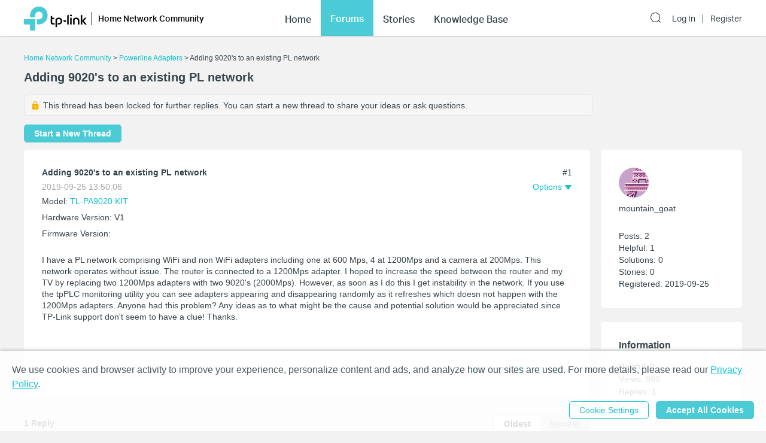

--- FILE ---
content_type: text/html; charset=utf-8
request_url: https://community.tp-link.com/en/home/forum/topic/171642
body_size: 33876
content:
<!DOCTYPE html>
<html data-n-head-ssr data-n-head="">

<head>
  <meta data-n-head="true" charset="utf-8"/><meta data-n-head="true" name="viewport" content="width=device-width, initial-scale=1, user-scalable=no"/><meta data-n-head="true" data-hid="description" name="description" content="I have a PL network comprising WiFi and non WiFi adapters including one&amp;nbsp;at 600 Mps, 4 at 1200Mps and a camera at 200Mps. This network operates without issue. The router is connected to a 1200Mps adapter. I hoped to increase the speed between the"/><title data-n-head="true">Adding 9020&#x27;s to an existing PL network - Home Network Community</title><link data-n-head="true" rel="icon" type="image/x-icon" href="/favicon.ico"/><link data-n-head="true" rel="stylesheet" href="/plugins/ada/css/chunk-vendors.c49e508d.css"/><link data-n-head="true" rel="stylesheet" href="/plugins/ada/css/index.cccd43b9.css"/><script data-n-head="true" src="/plugins/params.js"></script><link rel="stylesheet" href="/_nuxt/app.308f8624aefe9cace4f078ed4f29f8d1.css"><style data-vue-ssr-id="27bacc00:0">.head-search-input-bar .popper__arrow{display:none}.filter-select .el-input .el-select__caret,.filter-select .el-input .el-select__caret.is-reverse{-webkit-transform:rotate(0)!important;transform:rotate(0)!important}.filter-select .el-select__caret:before{content:"\E778"!important;display:inline-block;height:30px;line-height:30px}.app-header .nav-item.forum-wrap.nav-link-wrap.active .module-tree{display:block!important}.filter-select .el-select__caret:after{display:none!important}.app-header .clear-btn{color:#069;font-size:16px;font-weight:500;width:auto;color:#fff}.home-community .app-header .clear-btn{color:#10c1d0}.app-header .filter-select .el-input .el-select__caret{color:#0492eb;color:#fff;font-size:20px;height:auto}.home-community .app-header .filter-select .el-input .el-select__caret{color:#4acbd6}.app-header .search-input.show-bar .el-input{display:block}.app-header .search-input.show-bar .el-input input{vertical-align:middle}.app-header .nav-item .search-bar-external-icon{position:absolute;color:#fff;vertical-align:middle;right:0;top:50%;-webkit-transform:translateY(-50%);transform:translateY(-50%)}.home-community .app-header .nav-item .search-bar-external-icon{color:#36444b}.app-header .nav-item.show-bar .search-bar-external-icon{display:none}.app-header .search-input-mobile{position:fixed;left:0;top:50px;padding:10px;width:100%;font-size:14px;background:#fff;background-clip:padding-box;border-top:2px solid transparent;z-index:101;-webkit-box-sizing:border-box;box-sizing:border-box;display:none}.search-input-mobile.show-bar{display:block}@media (max-width:1200px){.app-header .search-input .el-input__inner{width:75vw}.app-header .clear-btn{width:13vw;font-size:14px;padding:0;margin-left:2vw;font-weight:500}}</style><style data-vue-ssr-id="a4e05018:0">.topic-detail{position:relative}.topic-detail .lock-tip{background-color:#f6f6f6;margin:5px 0 15px;padding:8px 10px;border:1px solid #e2e2e2;font-weight:500;border-radius:5px}.topic-detail .guide-notice a{color:#0492eb}.home-community .topic-detail .guide-notice a{color:#4acbd6}.topic-detail .lock-topic{vertical-align:middle;margin-right:5px}.topic-detail .lock-text{vertical-align:middle}.topic-detail .topic-item .relative-tags{display:inline-block;margin:10px 5px 0 0;background-color:#f2f2f2;padding:8px}.topic-detail .topic-item a:hover{color:#10c1d0}.tag-item a,.topic-detail .tag-item{margin-right:5px;color:#0492eb}.topic-detail .tag-item:last-child{margin-right:0}.home-community .tag-item,.home-community .tag-item a{color:#10c1d0}.custom-tag-notice{font-size:14px;text-align:center;border:0!important;background-color:#fff;-webkit-box-shadow:0 0 5px 2px rgba(0,0,0,.15)!important;box-shadow:0 0 5px 2px rgba(0,0,0,.15)!important;color:#36444b;font-weight:400}.topic-detail .topic-tag{line-height:1.5}.topic-detail .topic-info h3{padding-bottom:16px;font-size:16px;color:#36444b;font-weight:700}.topic-detail .topic-info span{font-size:14px;color:#36444b;line-height:1.5;font-weight:400}.topic-detail .sort-user-info{padding-right:0}.topic-detail .firmware-area,.topic-detail .hardware-area,.topic-detail .model-area{margin:5px 0 0}.topic-detail .product-desc .model-area .model-item:hover,.topic-detail .topic-tag .tag-item a:hover{border-bottom:1px solid #069}.home-community .topic-detail .product-desc .model-area .model-item:hover,.topic-detail .topic-tag .tag-item a:hover{border-bottom:1px solid #10c1d0}.topic-detail .title-area .vote-wrap{float:left;text-align:center}.topic-detail .title-area .vote-btn{border-radius:10px;background-color:#fff;border:1px solid #eee;width:4.5em;height:4.5em;text-align:center;margin:0 auto .2em;cursor:pointer;padding:.25em 0;-webkit-box-sizing:border-box;box-sizing:border-box}.topic-detail .title-area .vote-icon{width:calc(4.5em - 2px);height:2em;background:url(/_nuxt/img/smb-tp-vote-request.1ca854d.png) 50% 50% no-repeat;background-size:1.5em}.home-community .topic-detail .title-area .vote-icon{background:url([data-uri]) 50% 50% no-repeat;background-size:1.5em}.topic-detail .title-area .vote-btn:hover{outline:2px solid rgba(4,146,235,.6)}.home-community .topic-detail .title-area .vote-btn:hover{outline:2px solid rgba(74,203,214,.6)}.topic-detail .title-area .vote-btn.voted-close:hover{outline:none}.topic-detail .title-area .vote-btn.voted-close{opacity:.5;cursor:auto}.topic-detail .title-area .vote-btn.voted{background-color:#0492eb}.home-community .topic-detail .title-area .vote-btn.voted{background-color:#4acbd6}.topic-detail .title-area .vote-btn.voted .vote-icon{background:url([data-uri]) 50% 50% no-repeat;background-size:1.5em}.topic-detail .title-area .vote-notice{font-size:14px;text-align:center;border:0!important;background-color:#fff;-webkit-box-shadow:0 0 5px 2px rgba(0,0,0,.15)!important;box-shadow:0 0 5px 2px rgba(0,0,0,.15)!important;color:#3a3a3a;font-weight:400}.topic-detail .title-area .vote-num{font-size:20px;color:#1d2529;text-align:center;font-weight:500}.topic-detail .title-area .vote-btn.voted .vote-num{color:#fff}.topic-detail .guide-notice{margin-top:.5em;font-size:16px;color:#425359;font-weight:400;padding:5px 10px;background-color:#f6f6f6;border-radius:5px;border:1px solid #e2e2e2}.topic-detail .guide-notice .vote-icon{display:inline-block;width:24px;height:24px;background:url(/_nuxt/img/smb-tp-vote-lock.9b54248.png) 50% 50% no-repeat;background-size:20px;vertical-align:middle}.home-community .topic-detail .guide-notice .vote-icon{background:url(/_nuxt/img/tp-vote-lock.b970b3b.png) 50% 50% no-repeat;background-size:20px}.topic-detail .title-area{margin-top:1em}.topic-detail .title-area .vote-text{font-size:14px;color:#a7a9ac;text-align:center;font-weight:400}.el-tooltip__popper.is-light.vote-notice{border-color:#ccc}.topic-detail .voters-card .title-txt span{float:right}.topic-detail .voters-card .vote-num{font-size:16px;color:#36444b;text-align:right;font-weight:500}.topic-detail .remain-voters{margin-left:20px;display:inline-block;height:36px;line-height:36px;font-size:14px;color:#a7acaf;font-weight:400}.topic-detail .sub-title{display:inline-block;width:30%}.topic-detail .sort-by-newest{margin-left:8px;background-color:#d6d8d6;padding:2px;border-radius:5px}.topic-detail .sort-by-newest .el-button{padding:6px 16px;min-width:65px;border:0;border-radius:5px;color:#000;font-weight:700;background-color:transparent;color:#989b9d}.topic-detail .sort-by-newest .el-button+.el-button{margin-left:0}.topic-detail .sort-by-newest .el-button.active{background-color:#fff;color:#000}.topic-detail .sort-wrap{text-align:right;display:inline-block;width:70%}.topic-detail .reply-title-wrap{margin-top:1em}@media (max-width:1199px){.topic-detail .title-area .vote-btn{width:5.5vw;height:5.5vw}.topic-detail .title-area .vote-icon{width:calc(5.5vw - 2px);height:2.5vw;background-size:2.5vw}.topic-detail .title-area .vote-num{font-size:16px}}@media (max-width:767px){.new-topic{margin-left:0;margin-top:12px}.topic-detail .lock-tip{display:inline-block}.topic-detail .title-area .vote-wrap{float:none;display:inline-block}.topic-detail .title-area .vote-icon{width:calc(4em - 2px);height:1.5em}.topic-detail .title-area .vote-btn{width:4em;height:4em}.topic-detail .title-area .vote-icon{background-size:1.5em}.topic-detail .guide-notice{font-size:12px}.topic-detail .guide-notice .vote-icon{width:2.5em}.topic-detail .sort-by-newest .el-button{padding:4px 12px}}.text{font-size:14px}.item{padding:0}.top{text-align:center}@media (max-width:767px){.text{font-size:12px}}.home-community .el-popover,.smb-community .el-popover{padding:20px}.home-community .el-popover .btn-wrap,.smb-community .el-popover .btn-wrap{margin-top:15px}.topic-detail .topic-solved{background:url([data-uri]) 50% no-repeat}.topic-detail .topic-empty,.topic-detail .topic-solved{display:inline-block;width:16px;height:16px;margin-right:3px;vertical-align:middle}.topic-detail .topic-title{display:inline-block;vertical-align:top;width:calc(100% - 19px);text-decoration:underline}.topic-detail .underline{text-decoration:underline}.topic-detail #announcement,.topic-detail #related-article{-webkit-transition:all .5s;transition:all .5s}.topic-detail #announcement .title-txt,.topic-detail #related-article .title-txt{font-size:18px;font-weight:700}.topic-detail .announcement-item{border-bottom:1px solid #eee;padding:10px 0 5px;word-break:break-all;word-break:break-word}.topic-detail .announcement-item a{display:block;position:relative;padding-left:19px}.topic-detail .announcement-item a span{display:block;line-height:1.5}.topic-detail .announcement-item a .search-highlight{color:currentColor}.topic-detail .announcement-item a:before{content:"\B7";font-size:2em;position:absolute;left:1px;top:-5px}.topic-detail .announcement-item:last-child{border:none}.topic-detail .related-item{border-bottom:1px solid #eee;padding:15px 0 30px;word-break:break-all;word-break:break-word}.topic-detail .related-item a{display:block;line-height:1.5}.topic-detail .related-item a .search-highlight{color:currentColor}.topic-detail .related-item:last-child{border:none}.topic-detail .action-wrap{margin-top:10px;float:right;color:#a7a9ac}.topic-detail .action-wrap .icon-btn{margin-left:10px}.topic-detail .fixed-section{position:fixed;top:0}.topic-detail .fixed-down{top:60px}.topic-detail .detail-section{margin-bottom:30px}.topic-detail .topic-content-wrap{position:relative}.topic-detail .topic-head-bar{position:absolute;right:0;top:0}.topic-detail .topic-content .title-wrap{display:inline-block}.topic-detail h1.title-txt{font-size:20px;display:inline-block;width:calc(100% - 3.5em)}.topic-detail .title-area .title{padding-top:0}.topic-detail .topic-content .title-txt{font-weight:700;color:#36444b;margin-bottom:8px}.topic-detail .time-bar{color:#a7a9ac;display:block}.topic-detail .topic-content .content-wrap{margin:24px 0;word-break:break-all;word-break:break-word}.topic-detail .topic-signature{margin-bottom:24px;padding-bottom:30px}.topic-detail .solution{border:1px solid #1f9900}.topic-detail .offical-icon{vertical-align:middle;margin-right:4px}.topic-detail .voters-info{display:-webkit-box;display:-ms-flexbox;display:flex;-ms-flex-wrap:wrap;flex-wrap:wrap;-webkit-box-pack:left;-ms-flex-pack:left;justify-content:left;margin-top:16px}.topic-detail .voters-info>div{margin-bottom:10px;margin-right:1px;width:24px;height:36px;text-align:center}.topic-detail .voters-info>div>img{width:40px;height:40px;border-radius:50%}.topic-detail .voters-info .no-voters{font-size:14px;color:#a7acaf;font-weight:400}.topic-detail .suck-top{position:-webkit-sticky;position:sticky;background-color:#fff;top:0;z-index:9999;padding:16px 5px;width:100%;-webkit-box-shadow:0 2px 3px 0 rgba(0,0,0,.1);box-shadow:0 2px 3px 0 rgba(0,0,0,.1);-webkit-box-sizing:border-box;box-sizing:border-box}@media (min-width:992px){.topic-detail .topic-content .title-txt{margin-right:80px}}@media (max-width:992px){.topic-detail .fixed-section{position:relative;top:auto}.topic-detail #related-article{width:100%!important}}@media (max-width:767px){.topic-detail .topic-signature{padding-bottom:80px}.forum .item-wrap:last-child{border:none}.topic-detail h1.title-txt{font-size:16px}.topic-detail .related-info-wrap{margin-top:24px}}.topic-detail .topic-content-gap{padding-bottom:70px}.topic-detail .product-desc{margin:0 0 12px}.topic-detail .tag-area{margin:12px 0 0}.topic-detail .product-desc .product-item{padding:3px 0}.topic-detail .product-item .product-url{color:#0492eb}.home-community .topic-detail .product-item .product-url{color:#10c1d0}.topic-item .sort-user-info{padding-right:20px}.topic-item .sort-user-info .user-info{display:block}.topic-item .sort-user-info .time-bar{display:none}.topic-detail .detail-section .sort-user-info{padding-right:0;padding-bottom:20px}.topic-detail .detail-section .sort-user-info .user-img{display:inline-block;vertical-align:middle}.topic-detail .detail-section .sort-user-info .xs-name-wrap{display:inline-block;vertical-align:middle;max-width:calc(100% - 100px)}.topic-detail .detail-section .sort-user-info .user-name{padding:0 0 4px;display:inline-block}.topic-detail .detail-section .sort-user-info .level-name{display:inline-block;margin-left:10px}.topic-detail .detail-section .sort-user-info .time-bar{padding-top:6px}.topic-detail .detail-section .sort-user-info .user-info{display:none}.topic-detail .detail-section .sort-user-info .time-bar{display:block}.topic-detail .detail-section .reply-content .time-bar{display:none}@media (max-width:992px){.topic-detail .topic-content .time-bar{display:none}}@media (max-width:767px){.rich-text-content td,.rich-text-content th{font-size:2.3vw;padding:10px 1vw}}</style><style data-vue-ssr-id="47c61252:0">.pager-component .pager-list{text-align:right}.pager-component .page-item{color:#36444b;list-style:none outside none;display:inline-block;line-height:22px;min-width:22px;margin-left:6px;text-align:center;border:1px solid #a7a9ac;border-radius:5px}.pager-component .active{border-color:#0492eb;color:#0492eb}.pager-component .pager-list a:hover{background:#0492eb;border-color:#0492eb;color:#fff;text-decoration:none}.home-community .pager-component .active{border-color:#10c1d0;color:#10c1d0}.home-community .pager-component a:hover{background:#10c1d0;border-color:#10c1d0}.pager-component .more{border:none}@media (max-width:767px){.pager-component .pager-list{display:-webkit-box;display:-ms-flexbox;display:flex;-webkit-box-pack:justify;-ms-flex-pack:justify;justify-content:space-between}}</style><style data-vue-ssr-id="da3df228:0">.sort-user-info{padding-right:40px}.sort-user-info .user-img{display:block;width:50px;height:50px;margin-right:10px;border-radius:50%;-o-object-fit:cover;object-fit:cover}.sort-user-info .user-name{padding:10px 0 4px}.sort-user-info .level-name{color:#ffcb00}.sort-user-info .user-info{padding-top:24px;line-height:20px}.sort-user-info .offical-icon{vertical-align:middle;margin-right:4px}@media (max-width:767px){.sort-user-info{padding-bottom:16px}}@media (max-width:991px){.sort-user-info{padding-bottom:24px}.sort-user-info .user-img,.sort-user-info .xs-name-wrap{display:inline-block;vertical-align:middle}.sort-user-info .user-name{padding:0 0 4px}}.sort-user-info .time-bar{display:none}</style><style data-vue-ssr-id="13f1e93d:0">.offical-icon{vertical-align:middle;margin-right:4px;margin-top:-1px}</style><style data-vue-ssr-id="fa4d2e2e:0">.attach-item{padding-bottom:30px}.attach-item .attach-label{color:#0492eb;margin-bottom:12px}.attach-item .attach-icon{width:24px;height:24px;vertical-align:middle;margin-right:6px}.attach-item .attach-link{margin-left:40px;color:#0492eb}.home-community .attach-item .attach-label,.home-community .attach-item .attach-link{color:#10c1d0}</style><style data-vue-ssr-id="6cf57482:0">.signature{margin-top:30px}.signature a{color:#0492eb}.home-community .signature a{color:#4acbd6}@media (min-width:768px){.signature{margin-top:40px}}.signature{position:relative;padding-top:8px;white-space:pre-wrap}.signature:before{content:"";position:absolute;top:0;left:0;display:block;width:140px;height:1px;background:#d3d4d5}</style><style data-vue-ssr-id="5392d5d5:0">.feedback-popover{width:600px;-webkit-box-sizing:border-box;box-sizing:border-box}.feedback-popover .el-checkbox__input{display:none}.feedback-popover .feedback-content-title{margin-bottom:10px;margin-top:10px}.feedback-popover .popover-footer{float:right}.feedback-popover .el-form-item{margin-bottom:0}.feedback-popover .content-tip,.feedback-popover .tips{color:#9c9c9c;margin-left:10px}.feedback-popover .content-tip.err,.feedback-popover .tips.err{color:red}.feedback-popover .mtips{color:#9c9c9c;margin-left:10px}.feedback-popover .mtips.err{color:red}.feedback-popover .popover-footer{margin-top:10px}.feedback-popover .el-checkbox.is-bordered.el-checkbox--small{color:#9c9c9c;background-color:#f6f6f6!important;border-color:#f6f6f6!important}.feedback-popover .el-checkbox.is-bordered.el-checkbox--small .el-checkbox__label{font-size:14px}.feedback-popover .el-checkbox.is-bordered.is-checked{color:#069;background-color:#e7f8fa!important;border-color:#e7f8fa!important}.foot-bar-dropdown .tp-icon-share{display:inline-block;width:16px;height:16px;line-height:16px;background:url([data-uri]) 50% 50% no-repeat;background-size:100%;vertical-align:middle}.foot-bar-dropdown-menu.share-btn-wrap .share-btn{font-size:16px;display:inline-block;width:16px;height:16px;vertical-align:middle}.foot-bar-dropdown-menu .el-icon-ic-facebook{color:#3b5998}.foot-bar-dropdown-menu .el-icon-ic-linkedin{color:#0077b5}.foot-bar-dropdown-menu .el-icon-ic-twitter{color:#1da1f3}.foot-bar-dropdown-menu .tp-telegram{background:url(/_nuxt/img/tp-telegram.e5392f2.png) 50% 50% no-repeat;background-size:100%}.foot-bar-dropdown-menu .tp-vk{background:url(/_nuxt/img/tp-vk.4282b9c.png) 50% 50% no-repeat;background-size:100%}.btn-tooltip{padding:4px}@media (max-width:767px){.feedback-popover.el-popover{width:90%;padding:12px;-webkit-box-sizing:border-box;box-sizing:border-box;text-align:left}.feedback-popover .popover-footer{margin-top:25px}.feedback-popover .el-checkbox.is-bordered.el-checkbox--small{margin:.2em!important;padding:5px 3px!important}.feedback-popover .el-checkbox__label{padding-left:0}.visitor-feedback-popover .popover-footer{text-align:center;float:none;display:-webkit-box;display:-ms-flexbox;display:flex;-ms-flex-wrap:wrap;flex-wrap:wrap;margin-top:20px}.visitor-feedback-popover .popover-footer .el-button{width:80%;text-align:center;margin:0 auto;margin-bottom:10px}.visitor-feedback-popover .popover-footer .cancel-feedback{-webkit-box-ordinal-group:3;-ms-flex-order:2;order:2}.visitor-feedback-popover .popover-footer .goto-feedback{-webkit-box-ordinal-group:2;-ms-flex-order:1;order:1}}.foot-operation-bar{position:absolute;width:100%;left:0;bottom:0;padding-left:20.5%;-webkit-box-sizing:border-box;box-sizing:border-box;-webkit-user-select:none;-moz-user-select:none;-ms-user-select:none;user-select:none}.el-checkbox-group{font-size:16px}.foot-operation-bar .kudo-wrap .icon-btn{display:inline;cursor:pointer;font-size:16px;margin-right:1em;color:#0492eb;height:30px;line-height:30px}.foot-operation-bar .kudo-wrap .kudo-num{font-size:14px}.foot-operation-bar .best-solution-wrap{float:left}.foot-operation-bar .reply-btn-wrap{float:right}.foot-operation-bar .kudo-wrap{text-align:right;line-height:30px}.foot-operation-bar .reply-wrap{display:inline}.foot-operation-bar .quick-reply-wrap{display:inline;line-height:30px;padding-left:12px}.foot-operation-bar .best-solution{font-size:16px;color:#0492eb;cursor:default}.foot-operation-bar .is-best{font-weight:700}.foot-operation-bar .is-author{cursor:pointer}.foot-operation-bar .kudo{font-size:16px;padding-right:30px;color:#0492eb;cursor:pointer}.foot-operation-bar .kudo.no-kudo{cursor:auto}.foot-operation-bar .is-kudo{font-weight:700}.foot-operation-bar .el-icon-ic-best-solution,.foot-operation-bar .el-icon-ic-best-solution-s{font-size:16px}.foot-operation-bar .tp-icon-action{display:inline-block;width:16px;height:16px;line-height:16px;vertical-align:middle}.foot-operation-bar .tp-icon-kudo{background:url([data-uri]) 50% 50% no-repeat;background-size:100%}.foot-operation-bar .tp-icon-kudo.active{background:url([data-uri]) 50% 50% no-repeat;background-size:100%}.foot-operation-bar .tp-icon-unkudo{background:url([data-uri]) 50% 50% no-repeat;background-size:100%}.foot-operation-bar .tp-icon-unkudo.active{background:url([data-uri]) 50% 50% no-repeat;background-size:100%}.foot-operation-bar .tp-icon-subscribe{background:url([data-uri]) 50% 50% no-repeat;background-size:100%}.foot-operation-bar .tp-icon-subscribe.active{background:url([data-uri]) 50% 50% no-repeat;background-size:100%}.foot-operation-bar .tp-icon-bookmark{background:url([data-uri]) 50% 50% no-repeat;background-size:100%}.foot-operation-bar .tp-icon-bookmark.active{background:url([data-uri]) 50% 50% no-repeat;background-size:100%}.home-community .foot-operation-bar .best-solution,.home-community .foot-operation-bar .kudo{color:#10c1d0}.home-community .foot-operation-bar .kudo-wrap .icon-btn{color:#4acbd6}.home-community .foot-operation-bar .el-textarea__inner{border-color:#4acbd6}.home-community .feedback-popover .el-checkbox.is-bordered.is-checked{color:#10c1d0}.home-community .tp-icon-kudo{background:url([data-uri]) 50% 50% no-repeat;background-size:100%}.home-community .tp-icon-kudo.active{background:url([data-uri]) 50% 50% no-repeat;background-size:100%}.home-community .tp-icon-unkudo{background:url([data-uri]) 50% 50% no-repeat;background-size:100%}.home-community .tp-icon-unkudo.active{background:url([data-uri]) 50% 50% no-repeat;background-size:100%}.home-community .tp-icon-subscribe{background:url([data-uri]) 50% 50% no-repeat;background-size:100%}.home-community .tp-icon-subscribe.active{background:url([data-uri]) 50% 50% no-repeat;background-size:100%}.home-community .tp-icon-bookmark{background:url([data-uri]) 50% 50% no-repeat;background-size:100%}.home-community .tp-icon-bookmark.active{background:url([data-uri]) 50% 50% no-repeat;background-size:100%}.home-community .foot-bar-dropdown .tp-icon-share{background:url([data-uri]) 50% 50% no-repeat;background-size:100%}.quick-reply-popover.el-popover{padding:24px}.quick-reply-popover{width:450px}.quick-reply-popover .content-wrap{margin-bottom:35px}.quick-reply-popover .el-textarea__inner{height:300px}.quick-reply-popover .popover-footer{text-align:right}.quick-reply-popover .popover-footer .el-checkbox{float:left;text-align:left;line-height:30px;font-weight:700}.quick-reply-popover .popover-footer .el-checkbox span.label{position:absolute;top:-50%;left:0;font-size:14px;color:#a7a9ac;font-weight:400}.visitor-feedback-notice{margin-bottom:5px;text-align:left;font-family:AktivGrotesk-Medium}.visitor-feedback-popover{width:380px}@media (max-width:767px){.foot-operation-bar .xs-gap{margin-bottom:16px}.foot-operation-bar .kudo-wrap{line-height:normal;padding-bottom:16px}.foot-operation-bar .kudo-wrap .icon-btn{margin-right:8px;font-size:14px;vertical-align:middle}.foot-operation-bar .kudo-wrap .kudo-num{font-size:12px}.foot-operation-bar .quick-reply-wrap{line-height:normal}.foot-operation-bar .kudo{padding-right:0}.foot-operation-bar .reply-btn-wrap{display:-webkit-box;display:-ms-flexbox;display:flex;float:none;-ms-flex-wrap:wrap;flex-wrap:wrap}.foot-operation-bar .reply-btn-wrap .el-button{width:100%}.foot-operation-bar .quick-reply-wrap,.foot-operation-bar .reply-wrap{-webkit-box-flex:1;-ms-flex:1;flex:1}.foot-operation-bar .best-solution,.foot-operation-bar .el-icon-ic-best-solution,.foot-operation-bar .el-icon-ic-best-solution-s{font-size:14px}.quick-reply-popover.el-popover{width:80%;padding:12px}.quick-reply-popover .el-textarea__inner{width:100%}.quick-reply-popover .popover-footer{display:-webkit-box;display:-ms-flexbox;display:flex;float:none;-ms-flex-wrap:wrap;flex-wrap:wrap}.quick-reply-popover .popover-footer .el-button{-webkit-box-flex:1;-ms-flex:1;flex:1}.quick-reply-popover .popover-footer .el-checkbox{margin-bottom:5px}.visitor-feedback-popover{width:300px}}@media (max-width:992px){.foot-operation-bar{padding-left:0}}@media (min-width:992px){.foot-operation-bar{padding-left:12%}}@media (min-width:1200px){.foot-operation-bar{padding-left:20.5%}}</style><style data-vue-ssr-id="838dd218:0">.head-operation-bar{text-align:right;-webkit-user-select:none;-moz-user-select:none;-ms-user-select:none;user-select:none}.head-operation-bar .floor-num{padding-bottom:8px;vertical-align:middle}.head-operation-bar .option-txt{padding-right:4px}.head-operation-bar .el-icon-ic-down{font-size:12px}.head-operation-bar .el-icon-more{-webkit-transform:rotate(90deg);transform:rotate(90deg);font-size:16px;vertical-align:middle}.head-operation-bar .el-dropdown-link{color:#0492eb}.head-operation-bar .el-dropdown-link:hover{cursor:pointer}.copy-link{width:100%;display:inline-block}.head-operation-bar .el-dialog__body{text-align:left}.head-operation-bar .el-dialog{position:absolute;top:50vh;-webkit-transform:translateY(-50%);transform:translateY(-50%);left:0;right:0;margin:0 auto!important;width:800px;max-width:88%;overflow-x:hidden;overflow-y:auto}.head-operation-bar .el-radio{margin-right:0}.home-community .head-operation-bar .el-dropdown-link{color:#10c1d0}.hiden-input{width:1px;height:0;border:0}@media (max-width:767px){.head-operation-bar{margin-top:4px}.head-operation-bar .floor-num{display:inline;padding-bottom:0;padding-right:5px}.head-operation-bar .el-dialog{width:95%;min-width:auto}.head-operation-bar .el-dialog__body{padding:24px 10px 30px}.head-operation-bar .el-dialog__footer{padding:0 50px 40px 16px}.head-operation-bar .el-dialog{border-radius:5px}}</style><style data-vue-ssr-id="071b9b54:0">.thread-manage-dialog .header-wrap{display:none}.thread-manage-dialog{max-width:100%;margin:0 auto;width:800px}.thread-manage-dialog .thread-manage-title{font-size:18px;color:#36444b;font-weight:500;margin-bottom:20px}.thread-manage-dialog .label-title,.thread-manage-dialog .vote-title{display:inline-block;font-size:14px;color:#36444b;font-weight:700;margin-right:5px;min-width:4em}.thread-manage-dialog .label-title{padding:10px 0}.thread-manage-dialog .label-action,.thread-manage-dialog .vote-action{width:50%;display:inline-block;vertical-align:top}.thread-manage-dialog .clear{margin-top:16px;width:100%}.thread-manage-dialog .clear button,.thread-manage-dialog .el-select{width:100%}.thread-manage-dialog .el-dialog{height:auto;width:800px}.thread-manage-dialog .set-subtopic{font-size:14px;color:#069;font-weight:400;padding-left:0}.thread-manage-dialog .enable-vote-wrap{margin-top:24px}.thread-manage-dialog .lock-sub-topic{margin-top:10px;font-size:14px;color:#a7acaf;font-weight:400}.thread-manage-dialog .relate-main-topic{background:#f2f5f7;border-radius:10px;padding:18px 16px;margin-left:56px;margin-top:10px}.thread-manage-dialog .relate-main-topic .title-wrap{margin-bottom:15px}.thread-manage-dialog .relate-main-topic .title-wrap .title-text{display:inline-block;font-size:16px;color:#36444b;font-weight:500}.thread-manage-dialog .relate-main-topic .subtitle-wrap{font-size:14px;color:#36444b;font-weight:400}.thread-manage-dialog .edit-relate-topic{margin-left:56px}.home-community .thread-manage-dialog .set-subtopic{color:#10c1d0}@media (max-width:767px){.thread-manage-dialog .header-wrap{display:block}.thread-manage-dialog .thread-manage-title{display:none}.thread-manage-dialog .el-dialog{width:100%;min-height:100%;margin-top:0!important;margin-bottom:0;max-width:100%;border-radius:0}.thread-manage-dialog .el-dialog__headerbtn{display:none}.thread-manage-dialog .el-dialog__header{position:fixed;top:0;left:0;right:0;padding:14px 16px;font-size:16px;background:#efefef}.thread-manage-dialog .header-wrap{display:-webkit-box;display:-ms-flexbox;display:flex}.thread-manage-dialog .header-btn{padding:0}.thread-manage-dialog .title-text{-webkit-box-flex:1;-ms-flex:1;flex:1;padding:0 5px;text-align:center;white-space:nowrap;overflow:hidden;text-overflow:ellipsis}.thread-manage-dialog .el-dialog__body{margin-top:52px}.thread-manage-dialog .el-dialog__footer{display:none}.thread-manage-dialog .label-action,.thread-manage-dialog .vote-action{width:70%}.thread-manage-dialog .label-title{width:20%}.thread-manage-dialog .edit-relate-topic{padding-left:0}.thread-manage-dialog .relate-main-topic{padding:14px 8px}.thread-manage-dialog .relate-main-topic .title-wrap{margin-bottom:5px}.thread-manage-dialog .relate-main-topic .title-wrap .title-text{font-size:14px;line-height:1.5}.thread-manage-dialog .relate-main-topic .subtitle-wrap{font-size:12px}}</style><style data-vue-ssr-id="26e6574a:0">.announcement-manage-dialog .header-wrap{display:none}.announcement-manage-dialog{max-width:100%;margin:0 auto;width:800px}.announcement-manage-dialog .row-wrap{display:-webkit-box;display:-ms-flexbox;display:flex;-webkit-box-align:center;-ms-flex-align:center;align-items:center}.announcement-manage-dialog .row-wrap+.row-wrap{padding-top:10px}.announcement-manage-dialog .notice{margin-top:10px}.announcement-manage-dialog .announcement-manage-title{font-size:18px;color:#36444b;font-weight:500;margin-bottom:20px}.announcement-manage-dialog .label-title{display:inline-block;font-size:14px;color:#36444b;font-weight:700;margin-right:5px;min-width:4em;padding:10px 0}.announcement-manage-dialog .label-action{width:50%;display:inline-block;vertical-align:top}.announcement-manage-dialog .save-error{color:#e62532;padding-top:20px;text-align:left}.announcement-manage-dialog .el-dialog{height:auto;width:800px}.home-community .announcement-manage-dialog .set-subtopic{color:#10c1d0}@media (max-width:767px){.announcement-manage-dialog .header-wrap{display:block}.announcement-manage-dialog .announcement-manage-title{display:none}.announcement-manage-dialog .el-dialog{width:100%;min-height:100%;margin-top:0!important;margin-bottom:0;max-width:100%;border-radius:0}.announcement-manage-dialog .el-dialog__headerbtn{display:none}.announcement-manage-dialog .el-dialog__header{position:fixed;top:0;left:0;right:0;padding:14px 16px;font-size:16px;background:#efefef}.announcement-manage-dialog .header-wrap{display:-webkit-box;display:-ms-flexbox;display:flex}.announcement-manage-dialog .header-btn{padding:0}.announcement-manage-dialog .title-text{-webkit-box-flex:1;-ms-flex:1;flex:1;padding:0 5px;text-align:center;white-space:nowrap;overflow:hidden;text-overflow:ellipsis}.announcement-manage-dialog .el-dialog__body{margin-top:52px}.announcement-manage-dialog .el-dialog__footer{display:none}.announcement-manage-dialog .label-action{width:70%}.announcement-manage-dialog .label-title{width:20%}}</style><style data-vue-ssr-id="36dfc45e:0">.reply-item .reply-content .content-wrap{margin:24px 0;word-break:break-all;word-break:break-word}.reply-item .reply-content .title-wrap{margin-bottom:8px}.reply-item .reply-content .solution-txt{color:#1f9900}.reply-item .reply-content .title-txt{font-weight:700;color:#36444b;padding-right:80px}.reply-item .reply-content .time-bar{color:#a7a9ac}.reply-item .reply-head-bar{position:absolute;top:0;right:0}.reply-item .reply-signature{margin-bottom:24px;padding-bottom:30px}@media (max-width:767px){.reply-item .reply-content .content-wrap{margin-top:16px}}@media (max-width:767px){.reply-item .reply-signature{padding-bottom:80px}}.reply-item .reply-content-gap{padding-bottom:70px}</style><style data-vue-ssr-id="baef4b7c:0">.report-dialog .el-textarea__inner{height:180px}.report-dialog .el-dialog__body{padding-bottom:0}.report-dialog .el-dialog__footer{padding:0 24px 40px}@media (min-width:768px){.report-dialog .el-dialog__header{padding-top:48px}}</style><style data-vue-ssr-id="efba195a:0">.transfer-dialog .el-textarea__inner{height:100px}.transfer-dialog .el-dialog__body{padding-bottom:0}.transfer-dialog .el-dialog__footer{padding:0 24px 40px}@media (min-width:768px){.transfer-dialog .el-dialog__header{padding-top:48px}}</style><style data-vue-ssr-id="b7c7dcf2:0">.uc-message-dialog .el-dialog{width:494px}.uc-message-dialog .to-user{margin-bottom:6px}</style><style data-vue-ssr-id="0813e5d6:0">.vote-fb-dialog h2{font-size:18px;color:#36444b;font-weight:500;margin-bottom:1em;word-break:normal}@media (max-width:767px){.vote-fb-dialog h2{font-size:18px;color:#36444b;font-weight:500;margin-bottom:20px}.vote-fb-dialog .el-dialog__footer{padding-top:10px;padding-bottom:10px}.vote-fb-dialog .el-dialog{width:100%;min-height:100%;margin-top:0!important;margin-bottom:0;max-width:100%;border-radius:0}.vote-fb-dialog .el-dialog__headerbtn{display:none}.vote-fb-dialog .el-dialog__header{padding-top:0}.vote-fb-dialog .el-dialog__body{padding-bottom:0}}</style><style data-vue-ssr-id="9e23267a:0">.ivu-back-top{position:fixed;cursor:pointer;display:none;z-index:10}.ivu-back-top.ivu-back-top-show{display:block}.back-top-icon{width:50px;height:50px;line-height:50px;border-radius:50%;-webkit-box-shadow:0 2px 5px 0 rgba(54,68,75,.16);box-shadow:0 2px 5px 0 rgba(54,68,75,.16);text-align:center;font-size:25px;color:#aaa;background-color:#fff}.ivu-back-top{right:28px;margin-left:624px}</style><style data-vue-ssr-id="c326ad6c:0">.footer{font-size:12px;line-height:1.2;background-color:#363e4d}.footer .footer-container{margin-top:0}.footer li{list-style:none outside none}.footer .col,.footer .col dl{float:left}@media only screen and (max-width:768px){.footer{margin-top:30px}.footer .col.b{float:left;margin-top:18px}.footer .sub-nav .col dl{padding-right:20px}}@media only screen and (min-width:768px){.footer{margin-top:60px}.footer .col.b{float:right;margin-top:0}.footer .sub-nav .col dl{padding-right:70px}}.footer .sub-nav{padding:30px 0 10px}.footer .site-select-and-copyright,.footer .site-select-and-copyright a,.footer .sub-nav,.footer .sub-nav a{color:#fff;font-weight:400}.footer .sub-nav .col dl:last-child{padding-right:0}.footer .sub-nav .col dt{padding-bottom:15px;font-size:14px}.footer .sub-nav .col dd li{margin-bottom:10px}.footer .sub-nav .follow-us a{float:left;margin-right:9px}.footer .sub-nav .follow-us a:last-child{margin-right:0}.follow-us .icon{display:inline-block;width:32px;height:32px;overflow:hidden;text-indent:100px;white-space:nowrap;text-decoration:none;background-repeat:no-repeat;background-position:50% 50%}.footer .site-select-and-copyright{padding:12px 0 30px;text-align:center}.footer .copyright{padding-top:7px;color:#787878}.footer .icon-down-drop{padding-right:25px}.footer .sub-nav .col dd a,.site-select-and-copyright .col a{color:#a0a2a8}.footer .sub-nav .col dd .social-icon{color:#fff;font-size:32px;line-height:1}.footer .social-icon-item{width:32px;height:32px;display:inline-block}.footer .social-icon-vk{background:url(/_nuxt/img/ic-vk.2d367f4.png) 50% 0 no-repeat;background-size:100%}.footer .social-icon-youtube{background:url([data-uri]) 50% 0 no-repeat;background-size:100%}.footer .social-icon-telegram{background:url(/_nuxt/img/ic-telegram.7e25d41.png) 50% 0 no-repeat;background-size:100%}.footer .social-icon-twitter{background:url(/_nuxt/img/ic-twitter.098fb90.png) 50% 0 no-repeat;background-size:100%}@media only screen and (max-width:767.99px){.footer .col.a{display:-webkit-box;display:-ms-flexbox;display:flex;float:none}.footer .col .about{-webkit-box-flex:1;-ms-flex:1;flex:1;padding-right:0}.footer .site-select-and-copyright{text-align:left}}</style><style data-vue-ssr-id="132af6f4:0">#tp-cookie-banner{font-size:16px;line-height:1.5;color:rgba(54,68,75,.9);background:hsla(0,0%,100%,.86);position:fixed;left:0;right:0;bottom:0;z-index:99998;-webkit-box-shadow:0 -2px 4px #ccc;box-shadow:0 -2px 4px #ccc}#tp-cookie-banner .tp-cookie-banner-container{padding:1.25em 20px;width:100%;max-width:95em;margin:0 auto;-webkit-box-sizing:border-box;box-sizing:border-box}#tp-cookie-banner a{color:#069;cursor:pointer;text-decoration:underline}#tp-cookie-banner .tp-cookie-button-box{margin-top:1em;text-align:right}#tp-cookie-banner .el-dialog{width:800px;max-width:88%}#tp-cookie-banner .el-dialog__header{padding:0}#tp-cookie-banner .el-dialog__body{padding:30px 40px 20px}#tp-cookie-banner .el-dialog__body p{font-size:16px;line-height:1.5;word-break:normal;margin-bottom:.5em}#tp-cookie-banner .el-dialog__body .tp-cookie-title h2{font-size:24px;margin-bottom:.5em}#tp-cookie-banner .el-dialog__body .tp-cookie-item{margin-top:.5em}#tp-cookie-banner .el-dialog__body .tp-cookie-item .tp-cookie-item-title{display:-webkit-box;display:-ms-flexbox;display:flex;-webkit-box-pack:justify;-ms-flex-pack:justify;justify-content:space-between;padding:.5em 0;gap:10px}#tp-cookie-banner .el-dialog__body .tp-cookie-item .tp-cookie-item-title h3{font-size:1.25em;cursor:pointer;position:relative}#tp-cookie-banner .el-dialog__body .tp-cookie-item .tp-cookie-item-title h3:before{content:"+";position:absolute;top:0;right:calc(100% + .5em)}#tp-cookie-banner .el-dialog__body .tp-cookie-item .tp-cookie-item-title h3.active:before{content:"-"}#tp-cookie-banner .el-dialog__body .tp-cookie-item .tp-cookie-item-detail{margin-top:.5em}#tp-cookie-banner .el-dialog__body .tp-cookie-item .tp-cookie-item-detail hr{margin:.25em 0}#tp-cookie-banner .el-dialog__body .tp-cookie-item .tp-cookie-item-detail p{font-size:12px}#tp-cookie-banner .el-dialog__body .tp-cookie-item .tp-cookie-item-detail p.tp-cookie-item-list-title{font-weight:700}#tp-cookie-banner .el-dialog__footer{text-align:center;padding:0 40px 30px}.home-community #tp-cookie-banner a{color:#10c1d0}@media (max-width:1199px){#tp-cookie-banner{font-size:12px}}@media (max-width:767px){#tp-cookie-banner .tp-cookie-button-box .el-button{display:block;width:100%}#tp-cookie-banner .tp-cookie-button-box .el-button+.el-button{margin:1em 0 0}#tp-cookie-banner .el-dialog__body{padding-left:20px;padding-right:20px}#tp-cookie-banner .el-dialog__body p{font-size:14px}#tp-cookie-banner .el-dialog__body .tp-cookie-item .tp-cookie-item-title h3:before{right:100%}#tp-cookie-banner .el-dialog__footer{padding-left:20px;padding-right:20px}#tp-cookie-banner .el-dialog__footer .el-button{display:block;width:100%}#tp-cookie-banner .el-dialog__footer .el-button+.el-button{margin:1em 0 0}}</style><style data-vue-ssr-id="3543aac7:0">@media (max-width:767px){.nickname-dialog .el-dialog{width:100%;min-height:100vh;margin:0 auto!important}.nickname-dialog .nickname-dialog-wrap{padding:82px 24px 40px}.nickname-dialog .el-button{width:100%}}@media (min-width:768px){.nickname-dialog .el-dialog{width:494px}.nickname-dialog .nickname-dialog-header{display:none}.nickname-dialog .nickname-dialog-wrap{padding:30px 24px 40px}.nickname-dialog .el-button{width:100px}}.nickname-dialog .el-dialog__header{display:none}.nickname-dialog .el-dialog__body{padding:0;word-break:normal}.nickname-dialog .nickname-tip1{line-height:21px;margin-bottom:16px;font-size:18px;color:#36444b}.nickname-dialog .nickname-tip2{line-height:16px;font-size:14px;color:#36444b}.nickname-dialog .nickname-tip3{margin-top:24px;margin-bottom:5px}.field-error input{border-color:red}.nickname-dialog .nickname-save-btn{margin-top:30px}.nickname-dialog .el-icon-close{position:absolute;top:20px;right:20px;font-size:1.5em;cursor:pointer}@media (max-width:767px){.nickname-dialog .el-icon-close{top:64px}}</style>
  <!-- Global site tag (gtag.js) - Google Analytics -->
  <script>
    window.dataLayer = window.dataLayer || [];
    function gtag() { dataLayer.push(arguments); }
    gtag('js', new Date());
  </script>
</head>

<body class="home-community" data-n-head="class">
  <div data-server-rendered="true" id="__nuxt"><div class="nuxt-progress" style="width:0%;height:2px;background-color:#0492EB;opacity:0;"></div><div id="__layout"><div class="default-container"><div class="app-header community-app-header show"><div class="container"><div class="logo"><i class="navbar-toggle hidden-lg-and-up el-icon-ic-menu iconfont"></i><i class="hidden-lg-and-up search-icon-xs el-icon-search"></i><a href="https://www.tp-link.com/" target="_blank" data-vars-event-category="Header-Logo" class="ga-click"><img src="/_nuxt/img/logo-dark.4cccba2.png" alt="TP-Link" class="logo-img hidden-md-and-down"></a><a href="/" data-vars-event-category="Header-Logo" class="ga-click nuxt-link-active"><img src="/_nuxt/img/logo-dark.4cccba2.png" alt="TP-Link" class="logo-img hidden-lg-and-up"></a><div class="el-dropdown"><a href="/en/home/" data-vars-event-category="SOHO_Header-home" class="hidden-sm-and-down community-name font-aktiv-medium ga-click nuxt-link-active">Home Network Community</a><ul class="el-dropdown-menu el-popper header-dropdown" style="display:none;"><li tabindex="-1" class="el-dropdown-menu__item"><!----><a href="/en/" data-vars-event-category="Community-Home" class="ga-click nuxt-link-active">Community Home Page</a></li><!----><li tabindex="-1" class="el-dropdown-menu__item"><!----><a href="/en/smart-home" data-vars-event-category="SmartHome" class="ga-click">Smart Home Community
              </a></li><li tabindex="-1" class="el-dropdown-menu__item"><!----><a href="/en/business" data-vars-event-category="Business" class="ga-click">Business Community
              </a></li></ul></div><div class="search-input-mobile nav-item hidden-lg-and-up"><div class="el-select search-input filter-select"><!----><div class="el-input el-input--suffix"><!----><input type="text" readonly="readonly" autocomplete="off" placeholder="Search the Home Network Community" class="el-input__inner"><!----><span class="el-input__suffix"><span class="el-input__suffix-inner"><i class="el-select__caret el-input__icon el-icon-"></i><!----><!----><!----><!----><!----></span><!----></span><!----><!----></div><div class="el-select-dropdown el-popper head-search-input-bar" style="min-width:;display:none;"><div class="el-scrollbar" style="display:none;"><div class="el-select-dropdown__wrap el-scrollbar__wrap el-scrollbar__wrap--hidden-default"><ul class="el-scrollbar__view el-select-dropdown__list"><!----><ul class="el-select-group__wrap"><li class="el-select-group__title">Search in</li><li><ul class="el-select-group"><li class="el-select-dropdown__item"><span>Home Network Community</span></li></ul></li></ul><!----><ul class="el-select-group__wrap"><li class="el-select-group__title"></li><li><ul class="el-select-group"><li class="el-select-dropdown__item"><span>Forums</span></li></ul></li></ul><ul class="el-select-group__wrap"><li class="el-select-group__title"></li><li><ul class="el-select-group"><li class="el-select-dropdown__item"><span>Stories</span></li></ul></li></ul><ul class="el-select-group__wrap"><li class="el-select-group__title"></li><li><ul class="el-select-group"><li class="el-select-dropdown__item"><span>Knowledge Base</span></li></ul></li></ul></ul></div><div class="el-scrollbar__bar is-horizontal"><div class="el-scrollbar__thumb" style="width:0;transform:translateX(0%);ms-transform:translateX(0%);webkit-transform:translateX(0%);"></div></div><div class="el-scrollbar__bar is-vertical"><div class="el-scrollbar__thumb" style="height:0;transform:translateY(0%);ms-transform:translateY(0%);webkit-transform:translateY(0%);"></div></div></div><!----></div></div><button type="button" class="el-button clear-btn el-button--text"><!----><!----><span>Cancel</span></button></div></div><div class="bs-navbar collapsed"><div class="navbar-mask hidden-lg-and-up"></div><div class="navbar-nav"><div class="hidden-lg-and-up navbar-toggle nav-item"><i class="el-icon-close"></i></div><div class="nav-wrap"><div data-vars-event-category="SOHO_Header-Menu_home" class="nav-item nav-link-wrap font-aktiv-medium ga-click"><span class="forum-link font-aktiv-medium">Home</span></div><div tabindex="0" class="nav-item forum-wrap nav-link-wrap active-nav"><span data-vars-event-category="SOHO_Header-Menu_forums" class="forum-link font-aktiv-medium ga-click">Forums</span><div tabindex="0" class="module-tree hidden-md-and-down" style="display:none;"><div class="container"><div class="module-tree-wrap"><div class="module-tree-item"><div class="module-tree-inner"><span data-vars-event-category="SOHO_Header-Menu_forums_Mesh-Wi-Fi" class="module-tree-parent ga-click">Mesh Wi-Fi</span><div><a href="/en/home/forum/39" data-vars-event-category="SOHO_Header-Menu_forums_Mesh-Wi-Fi_Deco" class="module-tree-child">
                                Deco
                              </a></div></div></div>  <div class="module-tree-item"><div class="module-tree-inner"><span data-vars-event-category="SOHO_Header-Menu_forums_Routers" class="module-tree-parent ga-click">Routers</span><div><a href="/en/home/forum/32" data-vars-event-category="SOHO_Header-Menu_forums_Routers_Wi-Fi-Routers-" class="module-tree-child">
                                Wi-Fi Routers  
                              </a></div></div></div>  <div class="module-tree-item"><div class="module-tree-inner"><span data-vars-event-category="SOHO_Header-Menu_forums_Modem/Gateways" class="module-tree-parent ga-click">Modem/Gateways</span><div><a href="/en/home/forum/123" data-vars-event-category="SOHO_Header-Menu_forums_Modem/Gateways_5G/4G-Routers" class="module-tree-child">
                                5G/4G Routers
                              </a><a href="/en/home/forum/121" data-vars-event-category="SOHO_Header-Menu_forums_Modem/Gateways_DSL-Modem-Routers" class="module-tree-child">
                                DSL Modem Routers
                              </a><a href="/en/home/forum/3024" data-vars-event-category="SOHO_Header-Menu_forums_Modem/Gateways_Mobile-Wi-Fi" class="module-tree-child">
                                Mobile Wi-Fi
                              </a><a href="/en/home/forum/3034" data-vars-event-category="SOHO_Header-Menu_forums_Modem/Gateways_xPON" class="module-tree-child">
                                xPON
                              </a></div></div></div>  <div class="module-tree-item"><div class="module-tree-inner"><span data-vars-event-category="SOHO_Header-Menu_forums_Network-Expansion" class="module-tree-parent ga-click">Network Expansion</span><div><a href="/en/home/forum/77" data-vars-event-category="SOHO_Header-Menu_forums_Network-Expansion_Range-Extenders" class="module-tree-child">
                                Range Extenders
                              </a><a href="/en/home/forum/79" data-vars-event-category="SOHO_Header-Menu_forums_Network-Expansion_Powerline-Adapters" class="module-tree-child">
                                Powerline Adapters
                              </a><a href="/en/home/forum/81" data-vars-event-category="SOHO_Header-Menu_forums_Network-Expansion_Access-Points" class="module-tree-child">
                                Access Points
                              </a></div></div></div>  <div class="module-tree-item"><div class="module-tree-inner"><span data-vars-event-category="SOHO_Header-Menu_forums_Adapter/Accessories" class="module-tree-parent ga-click">Adapter/Accessories</span><div><a href="/en/home/forum/85" data-vars-event-category="SOHO_Header-Menu_forums_Adapter/Accessories_Adapters" class="module-tree-child">
                                Adapters
                              </a><a href="/en/home/forum/87" data-vars-event-category="SOHO_Header-Menu_forums_Adapter/Accessories_Accessories" class="module-tree-child">
                                Accessories
                              </a></div></div></div>  <div class="module-tree-item"><div class="module-tree-inner"><a href="/en/home/forum/37" data-vars-event-category="SOHO_Header-Menu_forums_Apps" class="ga-click"><span class="module-tree-parent">Apps</span></a></div></div>  <div class="module-tree-item"><div class="module-tree-inner"><span data-vars-event-category="SOHO_Header-Menu_forums_Feedback-and-Announcements-" class="module-tree-parent ga-click">Feedback and Announcements </span><div><a href="/en/home/forum/147" data-vars-event-category="SOHO_Header-Menu_forums_Feedback-and-Announcements-_Feature-Request-(Routers)" class="module-tree-child">
                                Feature Request (Routers)
                              </a><a href="/en/home/forum/2252" data-vars-event-category="SOHO_Header-Menu_forums_Feedback-and-Announcements-_Feature-Request-(Deco)" class="module-tree-child">
                                Feature Request (Deco)
                              </a><a href="/en/home/forum/2388" data-vars-event-category="SOHO_Header-Menu_forums_Feedback-and-Announcements-_Feature-Request-(Extenders)" class="module-tree-child">
                                Feature Request (Extenders)
                              </a><a href="/en/home/forum/2254" data-vars-event-category="SOHO_Header-Menu_forums_Feedback-and-Announcements-_Feature-Request-(Others)" class="module-tree-child">
                                Feature Request (Others)
                              </a><a href="/en/home/forum/2624" data-vars-event-category="SOHO_Header-Menu_forums_Feedback-and-Announcements-_Official-Announcements" class="module-tree-child">
                                Official Announcements
                              </a><a href="/en/home/forum/145" data-vars-event-category="SOHO_Header-Menu_forums_Feedback-and-Announcements-_General-Discussion" class="module-tree-child">
                                General Discussion
                              </a></div></div></div><!----></div></div></div><div class="hidden-lg-and-up modules-wrap-xs" style="display:none;"><ul><li class="module-item-xs"><span>Mesh Wi-Fi</span><ul style="display:none;"><li data-vars-event-category="SOHO_Header-Menu_forums_Mesh-Wi-Fi_Deco" class="sub-module-item-xs ga-click">
                          Deco
                        </li></ul></li><li class="module-item-xs"><span>Routers</span><ul style="display:none;"><li data-vars-event-category="SOHO_Header-Menu_forums_Routers_Wi-Fi-Routers-" class="sub-module-item-xs ga-click">
                          Wi-Fi Routers  
                        </li></ul></li><li class="module-item-xs"><span>Modem/Gateways</span><ul style="display:none;"><li data-vars-event-category="SOHO_Header-Menu_forums_Modem/Gateways_5G/4G-Routers" class="sub-module-item-xs ga-click">
                          5G/4G Routers
                        </li><li data-vars-event-category="SOHO_Header-Menu_forums_Modem/Gateways_DSL-Modem-Routers" class="sub-module-item-xs ga-click">
                          DSL Modem Routers
                        </li><li data-vars-event-category="SOHO_Header-Menu_forums_Modem/Gateways_Mobile-Wi-Fi" class="sub-module-item-xs ga-click">
                          Mobile Wi-Fi
                        </li><li data-vars-event-category="SOHO_Header-Menu_forums_Modem/Gateways_xPON" class="sub-module-item-xs ga-click">
                          xPON
                        </li></ul></li><li class="module-item-xs"><span>Network Expansion</span><ul style="display:none;"><li data-vars-event-category="SOHO_Header-Menu_forums_Network-Expansion_Range-Extenders" class="sub-module-item-xs ga-click">
                          Range Extenders
                        </li><li data-vars-event-category="SOHO_Header-Menu_forums_Network-Expansion_Powerline-Adapters" class="sub-module-item-xs ga-click">
                          Powerline Adapters
                        </li><li data-vars-event-category="SOHO_Header-Menu_forums_Network-Expansion_Access-Points" class="sub-module-item-xs ga-click">
                          Access Points
                        </li></ul></li><li class="module-item-xs"><span>Adapter/Accessories</span><ul style="display:none;"><li data-vars-event-category="SOHO_Header-Menu_forums_Adapter/Accessories_Adapters" class="sub-module-item-xs ga-click">
                          Adapters
                        </li><li data-vars-event-category="SOHO_Header-Menu_forums_Adapter/Accessories_Accessories" class="sub-module-item-xs ga-click">
                          Accessories
                        </li></ul></li><li data-vars-event-category="SOHO_Header-Menu_forums_Apps" class="module-item-xs ga-click">
                      Apps
                    </li><li class="module-item-xs"><span>Feedback and Announcements </span><ul style="display:none;"><li data-vars-event-category="SOHO_Header-Menu_forums_Feedback-and-Announcements-_Feature-Request-(Routers)" class="sub-module-item-xs ga-click">
                          Feature Request (Routers)
                        </li><li data-vars-event-category="SOHO_Header-Menu_forums_Feedback-and-Announcements-_Feature-Request-(Deco)" class="sub-module-item-xs ga-click">
                          Feature Request (Deco)
                        </li><li data-vars-event-category="SOHO_Header-Menu_forums_Feedback-and-Announcements-_Feature-Request-(Extenders)" class="sub-module-item-xs ga-click">
                          Feature Request (Extenders)
                        </li><li data-vars-event-category="SOHO_Header-Menu_forums_Feedback-and-Announcements-_Feature-Request-(Others)" class="sub-module-item-xs ga-click">
                          Feature Request (Others)
                        </li><li data-vars-event-category="SOHO_Header-Menu_forums_Feedback-and-Announcements-_Official-Announcements" class="sub-module-item-xs ga-click">
                          Official Announcements
                        </li><li data-vars-event-category="SOHO_Header-Menu_forums_Feedback-and-Announcements-_General-Discussion" class="sub-module-item-xs ga-click">
                          General Discussion
                        </li></ul></li></ul></div></div><div data-vars-event-category="SOHO_Header-Menu_stories" class="nav-item nav-link-wrap font-aktiv-medium ga-click"><span class="forum-link font-aktiv-medium">Stories</span></div><div data-vars-event-category="SOHO_Header-Menu_stories" class="nav-item nav-link-wrap font-aktiv-medium ga-click"><span class="forum-link font-aktiv-medium">Knowledge Base</span></div></div><div class="login nav-item"><div class="search-input nav-item"><i class="el-icon-search hidden-md-and-down search-icon search-bar-external-icon"> </i></div><a href="/en/login?redirect=%2Fen%2Fhome%2Fforum%2Ftopic%2F171642" data-vars-event-category="Header-Login" class="font-aktiv-regular login-link ga-click">Log In</a><a href="/en/register" data-vars-event-category="Header-Register" class="font-aktiv-regular ga-click">Register</a></div></div></div></div></div><div class="page-content-wrap"><div class="container topic-detail"><div class="bread-crumbs"><div class="hidden-xs-only"><a href="/en/home/" class="nuxt-link-active">Home Network Community</a> &gt;
        <a href="/en/home/forum/79?page=1">Powerline Adapters</a> &gt;
        <span>Adding 9020's to an existing PL network</span></div><div class="hidden-sm-and-up">
        &lt;
        <a href="/en/home/forum/79?page=1">Powerline Adapters</a></div></div><div class="hidden-xs-only title-area title-area-pc el-row"><div class="el-col el-col-24 el-col-sm-24 el-col-md-19 el-col-lg-19"><div class="el-row"><div class="el-col el-col-24 el-col-sm-2 el-col-md-2 el-col-lg-2"></div><div class="el-col el-col-24 el-col-sm-22 el-col-md-22 el-col-lg-24"><div class="title hidden-xs-only"><h1 class="title-txt"><!---->
              Adding 9020's to an existing PL network
            </h1><!----></div><div class="hidden-xs-only title-action-btn el-row"><div class="el-col el-col-24 el-col-sm-24 el-col-md-24 el-col-lg-24"><div class="el-row"><div class="lock-tip"><div class="text item"><img src="[data-uri]" class="lock-topic"><span class="lock-text">This thread has been locked for further replies. You can start a new thread to share your ideas or ask questions.</span></div></div><div class="el-col el-col-24 el-col-sm-16 el-col-md-16 el-col-lg-16"><!----><span><a href="/en/home/forum/edit/topic?moduleId=79" data-vars-event-category="Topic-NewTopic" class="ga-click"><button type="button" class="el-button new-topic el-button--primary"><!----><!----><span>
                        Start a New Thread
                      </span></button></a></span></div><div class="hidden-xs-only el-col el-col-24 el-col-sm-8 el-col-md-8 el-col-lg-8"><!----></div></div></div></div></div></div></div></div><div class="el-row" style="margin-left:-9px;margin-right:-9px;"><div class="el-col el-col-24 el-col-sm-24 el-col-md-19 el-col-lg-19" style="padding-left:9px;padding-right:9px;"><div class="hidden-sm-and-up title-area title-area-mobile"><div class="el-row"><div class="el-col el-col-24 el-col-xs-5 el-col-sm-2"></div><div class="el-col el-col-24 el-col-xs-19 el-col-sm-22"><div class="title"><h1 class="title-txt"><!---->
                Adding 9020's to an existing PL network
              </h1></div></div></div><div class="el-row"><!----><div class="lock-tip"><div class="text item"><img src="[data-uri]" class="lock-topic"><span class="lock-text">This thread has been locked for further replies. You can start a new thread to share your ideas or ask questions.</span></div></div></div></div><div class="page-section detail-section"><div class="title hidden-sm-and-up"><!----><span class="title-txt">Adding 9020's to an existing PL network</span></div><div class="topic-content-wrap"><div class="el-row"><div class="hidden-md-and-up el-col el-col-24 el-col-sm-24 el-col-md-0 el-col-lg-0"><div class="sort-user-info"><div><a href="/en/home/uc/info/793976" data-vars-event-category="UserInfo_Author" class="ga-click"><span><div role="tooltip" id="el-popover-5963" aria-hidden="true" class="el-popover el-popper" style="width:undefinedpx;display:none;"><!----><div class="user-info"><div>Posts: 2</div><div>Helpful: 1</div><div>Solutions: 0</div><div>Stories: 0</div><div>Registered: 2019-09-25</div><!----></div></div><span class="el-popover__reference-wrapper"></span></span><img src="/avatar/avatar-14.png" class="user-img"></a><div class="xs-name-wrap"><div class="user-name"><!----><a href="/en/home/uc/info/793976" title="mountain_goat" data-vars-event-category="UserInfo_Author" class="ga-click">mountain_goat</a></div><div class="level-name"></div><div class="time-bar"><span>2019-09-25 13:50:06</span><!----></div></div></div><div class="user-info hidden-sm-and-down"><div>Posts: 2</div><div>Helpful: 1</div><div>Solutions: 0</div><div>Stories: 0</div><div>Registered: 2019-09-25</div></div></div></div><div class="el-col el-col-24 el-col-sm-24 el-col-md-24 el-col-lg-24"><div class="topic-content"><div class="title-wrap"><div class="title-txt">Adding 9020's to an existing PL network</div><div class="time-bar"><span>2019-09-25 13:50:06</span><!----></div></div><div class="topic-content-gap"><div class="tag-area" style="display:none;"><div class="topic-tag">Tags:
                         <span class="tag-item"><!----></span></div></div><div class="product-desc"><div class="model-area product-item">
                        Model:
                        <span><span class="model-item"><a href="https://www.tp-link.com/products/details/tl-pa9020-kit.html" target="_blank" class="product-url">TL-PA9020 KIT</a></span><span>   </span></span></div><div class="product-item hardware-area">Hardware Version: V1</div><div class="product-item firmware-area">Firmware Version: </div></div><div class="content-wrap rich-text-content"><p>I have a PL network comprising WiFi and non WiFi adapters including one&nbsp;at 600 Mps, 4 at 1200Mps and a camera at 200Mps. This network operates without issue. The router is connected to a 1200Mps adapter. I hoped to increase the speed between the router and my TV by replacing two 1200Mps adapters with two 9020's (2000Mps). However, as soon as I do this I get instability in the network. If you use the tpPLC monitoring utility you can see adapters appearing and disappearing randomly as it refreshes which doesn not happen with the 1200Mps adapters. Anyone had this problem? Any ideas as to what might be the cause and potential solution would be appreciated since TP-Link support don't seem to have a clue! Thanks.</p></div><!----></div><!----><div class="foot-operation-bar"><div><!----><div class="kudo-wrap hidden-sm-and-up"><div><span data-vars-event-category="TOPIC-Foot-Operation_Helpful" class="icon-btn ga-click"><i class="tp-icon-action tp-icon-kudo">   </i><span class="hidden-sm-and-up kudo-num"> 0</span></span><!----><span><span><div role="tooltip" id="el-popover-7342" aria-hidden="true" class="el-popover el-popper feedback-popover visitor-feedback-popover hidden-sm-and-up" style="width:undefinedpx;display:none;"><!----><div class="visitor-feedback-notice"><span>We appreciate your feedback. Feel free to let us know more. Log in to submit feedback.</span></div><div class="popover-footer"><button type="button" data-vars-event-category="TOPIC-Foot-Operation_CancelToLogin" class="el-button cancel-feedback ga-click el-button--default"><!----><!----><span>Cancel</span></button><button type="button" data-vars-event-category="TOPIC-Foot-Operation_LoginToFeedback" class="el-button goto-feedback ga-click el-button--primary"><!----><!----><span>Login and Feedback</span></button></div></div><span class="el-popover__reference-wrapper"><span data-vars-event-category="TOPIC-Foot-Operation_Unhelpful" class="icon-btn ga-click"><i class="tp-icon-action tp-icon-unkudo">   </i></span></span></span></span><!----><span><span data-vars-event-category="TOPIC-Foot-Operation_Subscribe" class="icon-btn ga-click"><i class="el-tooltip tp-icon-action tp-icon-subscribe">   </i></span></span><span><span data-vars-event-category="TOPIC-Foot-Operation_Bookmark" class="icon-btn ga-click"><i class="el-tooltip tp-icon-action tp-icon-bookmark">   </i></span></span><div class="foot-bar-dropdown icon-btn el-dropdown"><i class="el-tooltip tp-icon-action tp-icon-share active">   </i><ul class="el-dropdown-menu el-popper foot-bar-dropdown-menu share-btn-wrap" style="display:none;"><li tabindex="-1" class="el-dropdown-menu__item share-item"><!----><i class="el-icon-ic-facebook iconfont share-btn"></i><a href="https://www.facebook.com/sharer/sharer.php?u=https%3A%2F%2Fcommunity.tp-link.com%2Fen%2Fhome%2Fforum%2Ftopic%2F171642" target="_blank" data-vars-event-category="TOPIC-Foot-Operation_Share-Facebook" class="ga-click">Facebook</a></li><li tabindex="-1" class="el-dropdown-menu__item"><!----><i class="el-icon-ic-linkedin iconfont share-btn"></i><a href="http://www.linkedin.com/shareArticle?url=https%3A%2F%2Fcommunity.tp-link.com%2Fen%2Fhome%2Fforum%2Ftopic%2F171642" target="_blank" data-vars-event-category="TOPIC-Foot-Operation_Share-Linkedin" class="ga-click">Linkedin</a></li><li tabindex="-1" class="el-dropdown-menu__item"><!----><i class="el-icon-ic-twitter iconfont share-btn"></i><a href="http://twitter.com/share?url=https%3A%2F%2Fcommunity.tp-link.com%2Fen%2Fhome%2Fforum%2Ftopic%2F171642" target="_blank" data-vars-event-category="TOPIC-Foot-Operation_Share-Twitter" class="ga-click">Twitter</a></li></ul></div><!----></div></div><div class="reply-btn-wrap" style="display:none;"><div class="reply-wrap"><button type="button" data-vars-event-category="TOPIC-Foot-Operation_Reply" class="el-button ga-click el-button--default"><!----><!----><span>Reply</span></button></div><!----></div><div class="kudo-wrap hidden-xs-only"><div><span data-vars-event-category="TOPIC-Foot-Operation_Helpful" class="icon-btn ga-click"><i class="el-tooltip tp-icon-action tp-icon-kudo">   </i><span class="hidden-xs-only kudo-num"> 0</span></span><!----><span class="hidden-xs-only"><span><div role="tooltip" id="el-popover-7783" aria-hidden="true" class="el-popover el-popper feedback-popover visitor-feedback-popover hidden-xs-only" style="width:undefinedpx;display:none;"><!----><div class="visitor-feedback-notice"><span>We appreciate your feedback. Feel free to let us know more. Log in to submit feedback.</span></div><div class="popover-footer"><button type="button" data-vars-event-category="TOPIC-Foot-Operation_CancelFeedback" class="el-button cancel-feedback ga-click el-button--default"><!----><!----><span>Cancel</span></button><button type="button" data-vars-event-category="TOPIC-Foot-Operation_LoginToFeedback" class="el-button goto-feedback ga-click el-button--primary"><!----><!----><span>Login and Feedback</span></button></div></div><span class="el-popover__reference-wrapper"><span data-vars-event-category="TOPIC-Foot-Operation_Unhelpful" class="icon-btn ga-click"><i class="el-tooltip tp-icon-action tp-icon-unkudo">   </i></span></span></span></span><!----><span><span data-vars-event-category="TOPIC-Foot-Operation_Subscribe" class="icon-btn ga-click"><i class="el-tooltip tp-icon-action tp-icon-subscribe">   </i></span></span><span><span data-vars-event-category="TOPIC-Foot-Operation_Bookmark" class="icon-btn ga-click"><i class="el-tooltip tp-icon-action tp-icon-bookmark">   </i></span></span><div class="foot-bar-dropdown icon-btn el-dropdown"><i class="el-tooltip tp-icon-action tp-icon-share active">   </i><ul class="el-dropdown-menu el-popper foot-bar-dropdown-menu share-btn-wrap" style="display:none;"><li tabindex="-1" class="el-dropdown-menu__item share-item"><!----><i class="el-icon-ic-facebook iconfont share-btn"></i><a href="https://www.facebook.com/sharer/sharer.php?u=https%3A%2F%2Fcommunity.tp-link.com%2Fen%2Fhome%2Fforum%2Ftopic%2F171642" target="_blank" data-vars-event-category="TOPIC-Foot-Operation_Share-Facebook" class="ga-click">Facebook</a></li><li tabindex="-1" class="el-dropdown-menu__item"><!----><i class="el-icon-ic-linkedin iconfont share-btn"></i><a href="http://www.linkedin.com/shareArticle?url=https%3A%2F%2Fcommunity.tp-link.com%2Fen%2Fhome%2Fforum%2Ftopic%2F171642" target="_blank" data-vars-event-category="TOPIC-Foot-Operation_Share-Linkedin" class="ga-click">Linkedin</a></li><li tabindex="-1" class="el-dropdown-menu__item"><!----><i class="el-icon-ic-twitter iconfont share-btn"></i><a href="http://twitter.com/share?url=https%3A%2F%2Fcommunity.tp-link.com%2Fen%2Fhome%2Fforum%2Ftopic%2F171642" target="_blank" data-vars-event-category="TOPIC-Foot-Operation_Share-Twitter" class="ga-click">Twitter</a></li></ul></div><!----></div></div></div></div></div></div></div><div class="head-operation-bar topic-head-bar"><div class="floor-num">#1</div><div class="el-dropdown"><span class="el-dropdown-link"><span class="option-txt hidden-xs-only">Options</span><i class="el-icon-ic-down iconfont hidden-xs-only"></i><i class="el-icon-more el-dropdown-selfdefine hidden-sm-and-up"></i></span><ul class="el-dropdown-menu el-popper" style="display:none;"><li tabindex="-1" class="el-dropdown-menu__item"><!----><span id="btn171642" data-vars-event-category="Head-Operation_CopyLink" class="copy-link ga-click">Copy Link</span></li><!----><!----><!----><!----><!----><li tabindex="-1" data-vars-event-category="Head-Operation_Subscribe" class="el-dropdown-menu__item ga-click"><!---->Subscribe</li><li tabindex="-1" data-vars-event-category="Head-Operation_Bookmark" class="el-dropdown-menu__item ga-click"><!---->Bookmark</li><li tabindex="-1" data-vars-event-category="Head-Operation_Report" class="el-dropdown-menu__item ga-click"><!---->Report Inappropriate Content</li><!----><!----><!----></ul></div><div class="el-dialog__wrapper thread-manage-dialog" style="display:none;"><div role="dialog" aria-modal="true" aria-label="dialog" class="el-dialog" style="margin-top:15vh;"><div class="el-dialog__header"><div class="header-wrap"><button type="button" class="el-button header-btn el-button--text"><!----><!----><span>Cancel</span></button><span class="title-text">Thread Manage</span><button type="button" class="el-button header-btn el-button--text"><!----><!----><span>OK</span></button></div><button type="button" aria-label="Close" class="el-dialog__headerbtn"><i class="el-dialog__close el-icon el-icon-close"></i></button></div><!----><div class="el-dialog__footer"><span class="dialog-footer"><button type="button" class="el-button el-button--default"><!----><!----><span>Cancel</span></button><button type="button" class="el-button el-button--primary"><!----><!----><span>Save</span></button></span></div></div></div><div class="el-dialog__wrapper announcement-manage-dialog" style="display:none;"><div role="dialog" aria-modal="true" aria-label="dialog" class="el-dialog" style="margin-top:15vh;"><div class="el-dialog__header"><div class="header-wrap"><button type="button" class="el-button header-btn el-button--text"><!----><!----><span>Cancel</span></button><span class="title-text">Announcement Manage</span><button type="button" class="el-button header-btn el-button--text"><!----><!----><span>OK</span></button></div><button type="button" aria-label="Close" class="el-dialog__headerbtn"><i class="el-dialog__close el-icon el-icon-close"></i></button></div><!----><div class="el-dialog__footer"><span class="dialog-footer"><button type="button" class="el-button el-button--default"><!----><!----><span>Cancel</span></button><button type="button" class="el-button el-button--primary"><!----><!----><span>Save</span></button><!----></span></div></div></div><!----><!----><input id="inputbar171642" value="" class="hiden-input"></div></div></div><!----><div id="reply-area" class="detail-section"><div class="reply-title-wrap"><div class="sub-title">1 Reply</div><div class="sort-wrap"><div class="el-button-group sort-by-newest"><button type="button" class="el-button el-button--default active"><!----><!----><span>Oldest</span></button><button type="button" class="el-button el-button--default"><!----><!----><span>Newest</span></button></div></div></div><div class="page-section topic-reply"><div id="topic-reply-359254" class="reply-item el-row"><div class="el-col el-col-24 el-col-sm-24 el-col-md-24 el-col-lg-24"><div class="sort-user-info"><div><a href="/en/home/uc/info/706519" data-vars-event-category="UserInfo_Author" class="ga-click"><span><div role="tooltip" id="el-popover-4926" aria-hidden="true" class="el-popover el-popper" style="width:undefinedpx;display:none;"><!----><div class="user-info"><div>Posts: 22833</div><div>Helpful: 6049</div><div>Solutions: 2705</div><div>Stories: 21</div><div>Registered: 2018-12-24</div><!----></div></div><span class="el-popover__reference-wrapper"></span></span><img src="https://static-community.tp-link.com/icon/24762219ab2a420287e7fa8ef3213f1f.jpeg" class="user-img"></a><div class="xs-name-wrap"><div class="user-name"><span><img src="[data-uri]" class="offical-icon"></span><a href="/en/home/uc/info/706519" title="Kevin_Z" data-vars-event-category="UserInfo_Author" class="ga-click">Kevin_Z</a></div><!----><div class="time-bar"><span>2019-09-26 07:21:06</span><!----></div></div></div><div class="user-info hidden-sm-and-down"><div>Posts: 22833</div><div>Helpful: 6049</div><div>Solutions: 2705</div><div>Stories: 21</div><div>Registered: 2018-12-24</div></div></div></div><div class="el-col el-col-24 el-col-sm-24 el-col-md-24 el-col-lg-24"><div class="reply-content"><div class="title-wrap"><div class="title-txt"><span>Re:Adding 9020's to an existing PL network</span><!----></div></div><div class="time-bar"><span>2019-09-26 07:21:06</span><!----></div><div><div class="content-wrap rich-text-content"><p><a href="/uc/info/793976">@mountain_goat</a>&nbsp;</p> 
<p>&nbsp;</p> 
<p>What are the model number of the other powerline adapters? It starts with TL-WPA/TL-PAXX?</p> 
<p>&nbsp;</p> 
<p>What is the current network topology/diagram? How do you connect them to each other?&nbsp;</p> 
<p>&nbsp;</p> 
<p>With 9020kit plugged&nbsp; only, as main router -- 9020 A--powerline--&nbsp;9020 B--TV,&nbsp;&nbsp;what is the stability of the network connection?&nbsp;</p> 
<p>&nbsp;</p> 
<p>What is the led status of the TL-PA9020KIT when it disapeared from the tpPLC utility; at that time, with your computer connected to it, what is the IP and gateway it obtained? Below is the instruction to get them:</p> 
<p><a href="https://www.tp-link.com/support/faq/838/">https://www.tp-link.com/support/faq/838/ </a></p> 
<p>&nbsp;</p> 
<p>Besides, try to change another socket to plug them, and ensure that the firmware is up to date.&nbsp;</p> 
<p>&nbsp;</p> 
<p>Good day.&nbsp;</p></div><!----></div><div class="signature reply-signature"><span>Nice to Meet You in Our TP-Link Community.

<strong>Check Out the Latest Posts:</strong>

<a href='https://community.tp-link.com/en/home/forum/topic/825110' target='_blank'>Introducing AI QoS: Elevate Your Gaming Experience on the Archer GE800 Gaming Router!</a>

<a href='https://community.tp-link.com/en/home/forum/topic/701982' target='_blank'>Connect TP-Link Archer BE550 to Germany's DS-Lite (Dual Stack Lite) Internet via WAN</a>

<a href='https://community.tp-link.com/en/home/forum/topic/701064' target='_blank'>Archer GE550 - BE9300 Tri-Band Wi-Fi 7 Gaming Router</a>

<a href='https://community.tp-link.com/en/home/forum/topic/718008' target='_blank'>Archer AX90 New Firmware Added Support for EasyMesh and Ethernet Backhaul</a>

If you found a post or response helpful, please click Helpful (arrow pointing upward icon). 
If you are the author of a topic, remember to mark a helpful reply as the "Recommended Solution" (star icon) so that others can benefit from it.</span></div><div class="foot-operation-bar"><div><div class="best-solution-wrap"><!----></div><div class="kudo-wrap hidden-sm-and-up"><div><span data-vars-event-category="REPLY-Foot-Operation_Helpful" class="icon-btn ga-click"><i class="tp-icon-action tp-icon-kudo">   </i><span class="hidden-sm-and-up kudo-num"> 0</span></span><!----><span><span><div role="tooltip" id="el-popover-2031" aria-hidden="true" class="el-popover el-popper feedback-popover visitor-feedback-popover hidden-sm-and-up" style="width:undefinedpx;display:none;"><!----><div class="visitor-feedback-notice"><span>We appreciate your feedback. Feel free to let us know more. Log in to submit feedback.</span></div><div class="popover-footer"><button type="button" data-vars-event-category="REPLY-Foot-Operation_CancelToLogin" class="el-button cancel-feedback ga-click el-button--default"><!----><!----><span>Cancel</span></button><button type="button" data-vars-event-category="REPLY-Foot-Operation_LoginToFeedback" class="el-button goto-feedback ga-click el-button--primary"><!----><!----><span>Login and Feedback</span></button></div></div><span class="el-popover__reference-wrapper"><span data-vars-event-category="REPLY-Foot-Operation_Unhelpful" class="icon-btn ga-click"><i class="tp-icon-action tp-icon-unkudo">   </i></span></span></span></span><!----><!----><!----><!----><!----></div></div><div class="reply-btn-wrap" style="display:none;"><div class="reply-wrap"><button type="button" data-vars-event-category="REPLY-Foot-Operation_Reply" class="el-button ga-click el-button--default"><!----><!----><span>Reply</span></button></div><!----></div><div class="kudo-wrap hidden-xs-only"><div><span data-vars-event-category="REPLY-Foot-Operation_Helpful" class="icon-btn ga-click"><i class="el-tooltip tp-icon-action tp-icon-kudo">   </i><span class="hidden-xs-only kudo-num"> 0</span></span><!----><span class="hidden-xs-only"><span><div role="tooltip" id="el-popover-6340" aria-hidden="true" class="el-popover el-popper feedback-popover visitor-feedback-popover hidden-xs-only" style="width:undefinedpx;display:none;"><!----><div class="visitor-feedback-notice"><span>We appreciate your feedback. Feel free to let us know more. Log in to submit feedback.</span></div><div class="popover-footer"><button type="button" data-vars-event-category="REPLY-Foot-Operation_CancelFeedback" class="el-button cancel-feedback ga-click el-button--default"><!----><!----><span>Cancel</span></button><button type="button" data-vars-event-category="REPLY-Foot-Operation_LoginToFeedback" class="el-button goto-feedback ga-click el-button--primary"><!----><!----><span>Login and Feedback</span></button></div></div><span class="el-popover__reference-wrapper"><span data-vars-event-category="REPLY-Foot-Operation_Unhelpful" class="icon-btn ga-click"><i class="el-tooltip tp-icon-action tp-icon-unkudo">   </i></span></span></span></span><!----><!----><!----><!----><!----></div></div></div></div></div></div><div class="head-operation-bar reply-head-bar"><div class="floor-num">#2</div><div class="el-dropdown"><span class="el-dropdown-link"><span class="option-txt hidden-xs-only">Options</span><i class="el-icon-ic-down iconfont hidden-xs-only"></i><i class="el-icon-more el-dropdown-selfdefine hidden-sm-and-up"></i></span><ul class="el-dropdown-menu el-popper" style="display:none;"><li tabindex="-1" class="el-dropdown-menu__item"><!----><span id="btn359254" data-vars-event-category="Head-Operation_CopyLink" class="copy-link ga-click">Copy Link</span></li><!----><!----><!----><!----><!----><!----><!----><li tabindex="-1" data-vars-event-category="Head-Operation_Report" class="el-dropdown-menu__item ga-click"><!---->Report Inappropriate Content</li><!----><!----><!----></ul></div><div class="el-dialog__wrapper thread-manage-dialog" style="display:none;"><div role="dialog" aria-modal="true" aria-label="dialog" class="el-dialog" style="margin-top:15vh;"><div class="el-dialog__header"><div class="header-wrap"><button type="button" class="el-button header-btn el-button--text"><!----><!----><span>Cancel</span></button><span class="title-text">Thread Manage</span><button type="button" class="el-button header-btn el-button--text"><!----><!----><span>OK</span></button></div><button type="button" aria-label="Close" class="el-dialog__headerbtn"><i class="el-dialog__close el-icon el-icon-close"></i></button></div><!----><div class="el-dialog__footer"><span class="dialog-footer"><button type="button" class="el-button el-button--default"><!----><!----><span>Cancel</span></button><button type="button" class="el-button el-button--primary"><!----><!----><span>Save</span></button></span></div></div></div><div class="el-dialog__wrapper announcement-manage-dialog" style="display:none;"><div role="dialog" aria-modal="true" aria-label="dialog" class="el-dialog" style="margin-top:15vh;"><div class="el-dialog__header"><div class="header-wrap"><button type="button" class="el-button header-btn el-button--text"><!----><!----><span>Cancel</span></button><span class="title-text">Announcement Manage</span><button type="button" class="el-button header-btn el-button--text"><!----><!----><span>OK</span></button></div><button type="button" aria-label="Close" class="el-dialog__headerbtn"><i class="el-dialog__close el-icon el-icon-close"></i></button></div><!----><div class="el-dialog__footer"><span class="dialog-footer"><button type="button" class="el-button el-button--default"><!----><!----><span>Cancel</span></button><button type="button" class="el-button el-button--primary"><!----><!----><span>Save</span></button><!----></span></div></div></div><!----><!----><input id="inputbar359254" value="" class="hiden-input"></div></div></div></div><div class="el-row"><div class="hidden-xs-only el-col el-col-24 el-col-sm-16 el-col-md-16 el-col-lg-16"><!----><span><a href="/en/home/forum/edit/topic?moduleId=79" data-vars-event-category="Topic-NewTopic" class="ga-click"><button type="button" class="el-button new-topic el-button--primary"><!----><!----><span>Start a New Thread</span></button></a></span></div><div class="el-col el-col-24 el-col-sm-8 el-col-md-8 el-col-lg-8"><!----></div></div></div><div class="related-info-wrap el-col el-col-24 el-col-sm-24 el-col-md-5 el-col-lg-5" style="padding-left:9px;padding-right:9px;"><div class="page-section topic-item hidden-sm-and-down"><div class="sort-user-info"><div><a href="/en/home/uc/info/793976" data-vars-event-category="UserInfo_Author" class="ga-click"><span><div role="tooltip" id="el-popover-1418" aria-hidden="true" class="el-popover el-popper" style="width:undefinedpx;display:none;"><!----><div class="user-info"><div>Posts: 2</div><div>Helpful: 1</div><div>Solutions: 0</div><div>Stories: 0</div><div>Registered: 2019-09-25</div><!----></div></div><span class="el-popover__reference-wrapper"></span></span><img src="/avatar/avatar-14.png" class="user-img"></a><div class="xs-name-wrap"><div class="user-name"><!----><a href="/en/home/uc/info/793976" title="mountain_goat" data-vars-event-category="UserInfo_Author" class="ga-click">mountain_goat</a></div><div class="level-name"></div><div class="time-bar"><span>2019-09-25 13:50:06</span><!----></div></div></div><div class="user-info hidden-sm-and-down"><div>Posts: 2</div><div>Helpful: 1</div><div>Solutions: 0</div><div>Stories: 0</div><div>Registered: 2019-09-25</div></div></div></div><div class="page-section topic-info hidden-sm-and-down"><h3 class="title-txt">Information</h3><p><span>Helpful: </span><span>0</span></p><p><span>Views: </span><span>999</span></p><p><span>Replies: </span><span>1</span></p></div><div class="page-section topic-item voters-card hidden-sm-and-down" style="display:none;"><h3 class="title-txt">Voters <span class="vote-num">0</span></h3><div class="voters-info"><p class="no-voters">No one has voted for it yet.</p></div></div><div class="page-section topic-item hidden-sm-and-down" style="display:none;"><h3 class="title-txt">Tags</h3><div class="tag-item"><!----></div></div><!----><!----></div></div><div class="el-dialog__wrapper report-dialog dialog-component" style="display:none;"><div role="dialog" aria-modal="true" aria-label="dialog" class="el-dialog" style="margin-top:15vh;"><div class="el-dialog__header"><div class="header-wrap"><button type="button" class="el-button header-btn el-button--text"><!----><!----><span>Cancel</span></button><span class="title-text">Report Inappropriate Content</span><button type="button" class="el-button header-btn el-button--text"><!----><!----><span>Notify Moderator</span></button></div><button type="button" aria-label="Close" class="el-dialog__headerbtn"><i class="el-dialog__close el-icon el-icon-close"></i></button></div><!----><div class="el-dialog__footer"><span class="dialog-footer"><button type="button" class="el-button el-button--default"><!----><!----><span>Cancel</span></button><button type="button" class="el-button el-button--primary"><!----><!----><span>Notify Moderator</span></button></span></div></div></div><div class="el-dialog__wrapper transfer-dialog dialog-component" style="display:none;"><div role="dialog" aria-modal="true" aria-label="dialog" class="el-dialog" style="margin-top:15vh;"><div class="el-dialog__header"><div class="header-wrap"><button type="button" class="el-button header-btn el-button--text"><!----><!----><span>Cancel</span></button><span class="title-text">Transfer Module</span><button type="button" class="el-button header-btn el-button--text"><!----><!----><span>OK</span></button></div><button type="button" aria-label="Close" class="el-dialog__headerbtn"><i class="el-dialog__close el-icon el-icon-close"></i></button></div><!----><div class="el-dialog__footer"><span class="dialog-footer"><button type="button" class="el-button el-button--default"><!----><!----><span>Cancel</span></button><button type="button" class="el-button el-button--primary"><!----><!----><span>OK</span></button></span></div></div></div><div class="el-dialog__wrapper uc-message-dialog dialog-component" style="display:none;"><div role="dialog" aria-modal="true" aria-label="dialog" class="el-dialog" style="margin-top:15vh;"><div class="el-dialog__header"><div class="header-wrap"><span class="title-text">New message</span></div><!----></div><!----><div class="el-dialog__footer"><span class="dialog-footer"><button type="button" class="el-button el-button--default"><!----><!----><span>Cancel</span></button><button type="button" class="el-button el-button--primary"><!----><!----><span>Send</span></button></span></div></div></div><div class="el-dialog__wrapper vote-fb-dialog" style="display:none;"><div role="dialog" aria-modal="true" aria-label="dialog" class="el-dialog" style="margin-top:15vh;"><div class="el-dialog__header"><span class="el-dialog__title"></span><button type="button" aria-label="Close" class="el-dialog__headerbtn"><i class="el-dialog__close el-icon el-icon-close"></i></button></div><!----><div class="el-dialog__footer"><span class="dialog-footer"><button type="button" class="el-button el-button--default"><!----><!----><span>Cancel</span></button><button disabled="disabled" type="button" class="el-button el-button--primary is-disabled"><!----><!----><span>Save</span></button></span></div></div></div><div class="hidden-md-and-down ivu-back-top" style="bottom:100px;"><div data-vars-event-category="BackTop" class="ga-click ivu-back-top-inner"><i class="el-icon-ic-top iconfont back-top-icon"></i></div></div></div></div><div class="footer font-aktiv-light"><div class="container footer-container"><div class="sub-nav clear"><div class="col a"><dl class="about"><dt class="more footer-sub-title font-aktiv-medium"><a href="https://www.tp-link.com/about-us/corporate-profile/" data-vars-event-category="Footer-Menu_AboutUs" class="ga-click">About Us</a></dt><dd><ul><li><a href="https://www.tp-link.com/about-us/corporate-profile/" data-vars-event-category="Footer-Menu_CorporateProfile" class="ga-click">Corporate Profile</a></li><li><a href="https://www.tp-link.com/about-us/contact/" data-vars-event-category="Footer-Menu_ContactUs" class="ga-click">Contact Us</a></li><li><a data-vars-event-category="Footer-Menu_PrivacyPolicy" href="https://privacy.tp-link.com/web/official/privacy-policy?region=US" class="ga-click">Privacy Policy</a></li><!----></ul></dd></dl><dl><dt class="more footer-sub-title font-aktiv-medium"><a href="https://www.tp-link.com/press/news/" data-vars-event-category="Footer-Menu_Press" class="ga-click">Press</a></dt><dd><ul><li><a href="https://www.tp-link.com/press/news/" data-vars-event-category="Footer-Menu_News" class="ga-click">News</a></li><li><a href="https://www.tp-link.com/press/award/" data-vars-event-category="Footer-Menu_Awards" class="ga-click">Awards</a></li><li><a href="https://www.tp-link.com/press/security-advisory/" data-vars-event-category="Footer-Menu_SecurityAdvisory" class="ga-click">Security Advisory</a></li></ul></dd></dl></div><div class="col b"><dl class="follow-us"><dt class="footer-sub-title font-aktiv-medium">Follow Us</dt><dd><a href="https://www.youtube.com/user/TPLINKTECH" target="_blank" data-vars-event-category="Footer-FollowUs_Youtube" class="social-icon icon-youtube ga-click"><i class="el-icon-ic-youtube iconfont"></i></a><a href="https://www.facebook.com/TPLINKUS/" target="_blank" data-vars-event-category="Footer-FollowUs_Facebook" class="social-icon icon-facebook ga-click"><i class="el-icon-ic-facebook iconfont"></i></a><a href="https://twitter.com/tplinkus" target="_blank" data-vars-event-category="Footer-FollowUs_Twitter" class="social-icon icon-twitter ga-click"><i class="social-icon-twitter social-icon-item"></i></a><a href="https://www.linkedin.com/company/tp-link-technologies-co-ltd?trk=biz-brand-tree-co-name" target="_blank" data-vars-event-category="Footer-FollowUs_Linkedin" class="social-icon icon-linkedin ga-click"><i class="el-icon-ic-linkedin iconfont"></i></a></dd></dl></div></div><div class="row site-select-and-copyright"><div class="copyright">Copyright ©  TP-Link Systems Inc. All rights reserved.</div></div></div></div><div id="tp-cookie-banner"><div class="tp-cookie-banner" style="display:none;"><div class="tp-cookie-banner-container"><p class="desc">We use cookies and browser activity to improve your experience,
          personalize content and ads, and analyze how our sites are used. For more details, please read our
          <a href="https://privacy.tp-link.com/web/official/privacy-policy?region=US">Privacy Policy</a>.
        </p><div class="tp-cookie-button-box"><button type="button" class="el-button el-button--default is-plain"><!----><!----><span>Cookie Settings</span></button><button type="button" class="el-button el-button--primary"><!----><!----><span>Accept All Cookies</span></button></div></div></div><div class="el-dialog__wrapper" style="display:none;"><div role="dialog" aria-modal="true" aria-label="dialog" class="el-dialog" style="margin-top:5vh;"><div class="el-dialog__header"><span class="el-dialog__title"></span><button type="button" aria-label="Close" class="el-dialog__headerbtn"><i class="el-dialog__close el-icon el-icon-close"></i></button></div><!----><div class="el-dialog__footer"><div><button type="button" class="el-button el-button--default is-plain"><!----><!----><span>Opt-Out</span></button><button type="button" class="el-button el-button--default is-plain"><!----><!----><span>Save Settings</span></button><button type="button" class="el-button el-button--primary"><!----><!----><span>Accept All Cookies</span></button></div></div></div></div></div><div class="el-dialog__wrapper nickname-dialog" style="display:none;"><div role="dialog" aria-modal="true" aria-label="dialog" class="el-dialog" style="margin-top:15vh;"><div class="el-dialog__header"><span class="el-dialog__title"></span><!----></div><!----><!----></div></div></div></div></div><script type="text/javascript">window.__NUXT__={"layout":"default","data":[{"topic":{"createdBy":793976,"creationDate":"2019\u002F09\u002F25 13:50:06 +0000","lastUpdatedBy":793976,"lastUpdateDate":"2019\u002F09\u002F25 13:50:06 +0000","version":1,"topicId":171642,"moduleId":79,"moduleName":"Powerline Adapters","communityType":"SOHO","title":"Adding 9020's to an existing PL network","content":"\u003Cp\u003EI have a PL network comprising WiFi and non WiFi adapters including one&nbsp;at 600 Mps, 4 at 1200Mps and a camera at 200Mps. This network operates without issue. The router is connected to a 1200Mps adapter. I hoped to increase the speed between the router and my TV by replacing two 1200Mps adapters with two 9020's (2000Mps). However, as soon as I do this I get instability in the network. If you use the tpPLC monitoring utility you can see adapters appearing and disappearing randomly as it refreshes which doesn not happen with the 1200Mps adapters. Anyone had this problem? Any ideas as to what might be the cause and potential solution would be appreciated since TP-Link support don't seem to have a clue! Thanks.\u003C\u002Fp\u003E","top":false,"locked":true,"deleted":false,"solved":false,"replies":1,"views":999,"kudos":0,"favorites":0,"lastReplyId":706519,"lastReplyDate":"2019\u002F09\u002F26 07:21:06 +0000","creator":"mountain_goat","displayOrder":100,"smallIconPath":"\u002Favatar\u002Favatar-14.png","postQty":2,"kudoQty":1,"solutionQty":0,"storyQty":0,"registeredTime":"2019\u002F09\u002F25 13:34:08 +0000","countryCode":"GB","lastReplierOffical":false,"lastReplierBetaTester":false,"creatorOffical":false,"betaTester":false,"siteCode":"EN","trendingTopicTop":false,"announced":"N","hot":false,"attaches":[],"viewsDb":997,"kudosDb":0,"repliesDb":1,"language":"ENGLISH","productId":279,"hardwareVersion":"V1","firmwareVersion":"","productModel":"TL-PA9020 KIT","productUrl":"https:\u002F\u002Fwww.tp-link.com\u002Fproducts\u002Fdetails\u002Ftl-pa9020-kit.html","creatorStatus":"NORMAL","votable":true,"featured":"N","moduleClassName":"","siteCodeMeaning":"en","mainArticle":true,"communityTypeMeaning":"SOHO","languageMeaning":"English","communityTypeUrlName":"home","bookmarkId":null,"subscriptionId":null,"sourceId":171642,"sourceType":"TOPIC","sourceCreatedBy":793976,"floorNum":0},"products":[{"createdBy":650003,"creator":"tiantian","creationDate":"2018\u002F11\u002F05 11:22:26 +0000","lastUpdatedBy":11,"lastUpdater":"Administrator","lastUpdateDate":"2021\u002F06\u002F03 08:36:06 +0000","version":2,"productId":279,"productModel":"TL-PA9020 KIT","productImg":"https:\u002F\u002Fstatic-community.tp-link.com\u002Fother\u002F10\u002F7\u002F2018\u002F73db2472973143f4a6ae3aab8aef91b6.jpg","productUrl":"https:\u002F\u002Fwww.tp-link.com\u002Fproducts\u002Fdetails\u002Ftl-pa9020-kit.html","valid":true,"moduleId":79,"creatorDate":"tiantian, 2018\u002F11\u002F05 11:22:26","lastUpdaterDate":"Administrator, 2021\u002F06\u002F03 08:36:06"}],"announced":false,"myAnnouncementTitle":"","solutions":[],"replies":[{"createdBy":706519,"creationDate":"2019\u002F09\u002F26 07:21:06 +0000","lastUpdatedBy":706519,"lastUpdateDate":"2019\u002F09\u002F26 07:21:06 +0000","version":0,"replyId":359254,"title":"Re:Adding 9020's to an existing PL network","content":"\u003Cp\u003E\u003Ca href=\"\u002Fuc\u002Finfo\u002F793976\"\u003E@mountain_goat\u003C\u002Fa\u003E&nbsp;\u003C\u002Fp\u003E \n\u003Cp\u003E&nbsp;\u003C\u002Fp\u003E \n\u003Cp\u003EWhat are the model number of the other powerline adapters? It starts with TL-WPA\u002FTL-PAXX?\u003C\u002Fp\u003E \n\u003Cp\u003E&nbsp;\u003C\u002Fp\u003E \n\u003Cp\u003EWhat is the current network topology\u002Fdiagram? How do you connect them to each other?&nbsp;\u003C\u002Fp\u003E \n\u003Cp\u003E&nbsp;\u003C\u002Fp\u003E \n\u003Cp\u003EWith 9020kit plugged&nbsp; only, as main router -- 9020 A--powerline--&nbsp;9020 B--TV,&nbsp;&nbsp;what is the stability of the network connection?&nbsp;\u003C\u002Fp\u003E \n\u003Cp\u003E&nbsp;\u003C\u002Fp\u003E \n\u003Cp\u003EWhat is the led status of the TL-PA9020KIT when it disapeared from the tpPLC utility; at that time, with your computer connected to it, what is the IP and gateway it obtained? Below is the instruction to get them:\u003C\u002Fp\u003E \n\u003Cp\u003E\u003Ca href=\"https:\u002F\u002Fwww.tp-link.com\u002Fsupport\u002Ffaq\u002F838\u002F\"\u003Ehttps:\u002F\u002Fwww.tp-link.com\u002Fsupport\u002Ffaq\u002F838\u002F \u003C\u002Fa\u003E\u003C\u002Fp\u003E \n\u003Cp\u003E&nbsp;\u003C\u002Fp\u003E \n\u003Cp\u003EBesides, try to change another socket to plug them, and ensure that the firmware is up to date.&nbsp;\u003C\u002Fp\u003E \n\u003Cp\u003E&nbsp;\u003C\u002Fp\u003E \n\u003Cp\u003EGood day.&nbsp;\u003C\u002Fp\u003E","solution":false,"deleted":false,"kudos":0,"sourceId":171642,"sourceType":"TOPIC","floorNum":1,"creator":"Kevin_Z","smallIconPath":"https:\u002F\u002Fstatic-community.tp-link.com\u002Ficon\u002F24762219ab2a420287e7fa8ef3213f1f.jpeg","postQty":22833,"kudoQty":6049,"solutionQty":2705,"storyQty":21,"registeredTime":"2018\u002F12\u002F24 08:55:21 +0000","levelName":"LV8","creatorOffical":true,"autograph":"Nice to Meet You in Our TP-Link Community.\n\n\u003Cstrong\u003ECheck Out the Latest Posts:\u003C\u002Fstrong\u003E\n\n\u003Ca href='https:\u002F\u002Fcommunity.tp-link.com\u002Fen\u002Fhome\u002Fforum\u002Ftopic\u002F825110' target='_blank'\u003EIntroducing AI QoS: Elevate Your Gaming Experience on the Archer GE800 Gaming Router!\u003C\u002Fa\u003E\n\n\u003Ca href='https:\u002F\u002Fcommunity.tp-link.com\u002Fen\u002Fhome\u002Fforum\u002Ftopic\u002F701982' target='_blank'\u003EConnect TP-Link Archer BE550 to Germany's DS-Lite (Dual Stack Lite) Internet via WAN\u003C\u002Fa\u003E\n\n\u003Ca href='https:\u002F\u002Fcommunity.tp-link.com\u002Fen\u002Fhome\u002Fforum\u002Ftopic\u002F701064' target='_blank'\u003EArcher GE550 - BE9300 Tri-Band Wi-Fi 7 Gaming Router\u003C\u002Fa\u003E\n\n\u003Ca href='https:\u002F\u002Fcommunity.tp-link.com\u002Fen\u002Fhome\u002Fforum\u002Ftopic\u002F718008' target='_blank'\u003EArcher AX90 New Firmware Added Support for EasyMesh and Ethernet Backhaul\u003C\u002Fa\u003E\n\nIf you found a post or response helpful, please click Helpful (arrow pointing upward icon). \nIf you are the author of a topic, remember to mark a helpful reply as the \"Recommended Solution\" (star icon) so that others can benefit from it.","betaTester":true,"siteCode":"EN","moduleId":null,"moduleName":null,"kudoId":null,"vote":null,"attaches":[],"creatorStatus":"NORMAL","creatorStatusName":null,"countryCode":null,"siteCodeName":null,"sourceTitle":"Adding 9020's to an existing PL network","sourceCreatedBy":793976}],"replyTotal":1,"currentPage":1,"pageSize":10,"isAuthor":false,"ralativeOfficialTag":[],"ralativeCustomTag":[],"label":[],"isFeatureRequest":false,"subTopic":[],"voterList":[],"sortValue":"ASC"}],"error":null,"state":{"locales":["en","us","mx","ru"],"locale":"en","lang":{"en":"en","us":"en","mx":"es","ru":"ru"},"languages":{"en":"ENGLISH","us":"ENGLISH","mx":"SPANISH","ru":"RUSSIAN"},"user":{"userId":null,"nickName":null,"email":null,"lastVisit":null,"betaTestUser":false,"userToken":null,"offical":false},"smbModules":[{"nodeId":2692,"parentId":769,"text":"Omada","expanded":true,"checked":null,"displayOrder":0.1,"children":[{"nodeId":1,"parentId":2692,"text":"Wireless","expanded":true,"checked":null,"displayOrder":1,"url":"https:\u002F\u002Fstatic-community.tp-link.com\u002Fother\u002F10\u002F11\u002F2023\u002Fba9d0d05ca25446ebb167bac4e70d78c.png","valid":false,"top":false,"sourceType":"TOPIC,STORY,KB","mainType":"MAIN","leaf":true,"noChildRoot":false},{"nodeId":3,"parentId":2692,"text":"Switches","expanded":true,"checked":null,"displayOrder":2,"url":"https:\u002F\u002Fstatic-community.tp-link.com\u002Fother\u002F16\u002F4\u002F2021\u002Fba070aa9acd346caa53c6a9e5e91a4ae.png","valid":false,"top":false,"sourceType":"TOPIC,KB","mainType":"MAIN","leaf":true,"noChildRoot":false},{"nodeId":794,"parentId":2692,"text":"Gateways","expanded":true,"checked":null,"displayOrder":3,"url":"https:\u002F\u002Fstatic-community.tp-link.com\u002Fother\u002F16\u002F4\u002F2021\u002F6d846bde54f44dfd8498dbeaa953a715.jpg","valid":false,"top":false,"sourceType":"TOPIC,KB","mainType":"MAIN","leaf":true,"noChildRoot":false},{"nodeId":582,"parentId":2692,"text":"Controllers","expanded":true,"checked":null,"displayOrder":4,"url":"https:\u002F\u002Fstatic-community.tp-link.com\u002Fother\u002F16\u002F4\u002F2021\u002Fe58937e1db7f48b1a50c6ed4c1025e9e.jpg","valid":false,"top":false,"sourceType":"TOPIC,KB,STORY","mainType":"MAIN","leaf":true,"noChildRoot":false},{"nodeId":796,"parentId":2692,"text":"Accessories","expanded":true,"checked":null,"displayOrder":6,"url":"https:\u002F\u002Fstatic-community.tp-link.com\u002Fother\u002F16\u002F4\u002F2021\u002F0730b88292994954ae130ec09ccf825c.jpg","valid":false,"top":false,"sourceType":"TOPIC","mainType":"MAIN","leaf":true,"noChildRoot":false},{"nodeId":4,"parentId":2692,"text":"Requests & Suggestions","expanded":true,"checked":null,"displayOrder":9,"url":"https:\u002F\u002Fstatic-community.tp-link.com\u002Fother\u002F9\u002F11\u002F2020\u002FSuggestion.png","valid":false,"top":false,"sourceType":"TOPIC","mainType":"MAIN","leaf":true,"noChildRoot":false},{"nodeId":2658,"parentId":2692,"text":"Official Announcements","expanded":true,"checked":null,"displayOrder":9,"url":"https:\u002F\u002Fstatic-community.tp-link.com\u002Fother\u002F22\u002F8\u002F2023\u002Fcbd0fc0f6b42418a9ee98b7d1a0e2bb1.png","valid":false,"top":false,"sourceType":"TOPIC","mainType":"MAIN","leaf":true,"noChildRoot":false},{"nodeId":5,"parentId":2692,"text":"General Discussion","expanded":true,"checked":null,"displayOrder":10,"url":"https:\u002F\u002Fstatic-community.tp-link.com\u002Fother\u002F9\u002F11\u002F2020\u002FDiscussion.png","valid":false,"top":false,"sourceType":"TOPIC","mainType":"MAIN","leaf":true,"noChildRoot":false}],"url":"https:\u002F\u002Fstatic-community.tp-link.com\u002Fother\u002F9\u002F11\u002F2023\u002F6d8629d881374bfdabcea8cf69f65de9.png","valid":false,"top":false,"sourceType":"TOPIC,STORY,KB","mainType":"MAIN","leaf":false,"noChildRoot":false},{"nodeId":2922,"parentId":769,"text":"VIGI","expanded":true,"checked":null,"displayOrder":0.2,"children":[{"nodeId":584,"parentId":2922,"text":"Cameras","expanded":true,"checked":null,"displayOrder":1,"url":"https:\u002F\u002Fstatic-community.tp-link.com\u002Fother\u002F18\u002F4\u002F2024\u002F1d3e09e8a589429e88457e6fc3920ec4.png","valid":false,"top":false,"sourceType":"TOPIC,STORY,KB","mainType":"MAIN","leaf":true,"noChildRoot":false},{"nodeId":2932,"parentId":2922,"text":"Video Recorders","expanded":true,"checked":null,"displayOrder":2,"url":"https:\u002F\u002Fstatic-community.tp-link.com\u002Fother\u002F14\u002F9\u002F2024\u002F8093193090ff4f7fb866e2eb1266cf72.png","valid":false,"top":false,"sourceType":"TOPIC,STORY,KB","mainType":"MAIN","leaf":true,"noChildRoot":false},{"nodeId":2934,"parentId":2922,"text":"Solar Power System","expanded":true,"checked":null,"displayOrder":3,"url":"https:\u002F\u002Fstatic-community.tp-link.com\u002Fother\u002F14\u002F9\u002F2024\u002Fd2bf605ee29840e6be5df1fd7de30c0b.png","valid":false,"top":false,"sourceType":"TOPIC,STORY,KB","mainType":"MAIN","leaf":true,"noChildRoot":false},{"nodeId":2938,"parentId":2922,"text":"Software Service","expanded":true,"checked":null,"displayOrder":4,"url":"https:\u002F\u002Fstatic-community.tp-link.com\u002Fother\u002F14\u002F9\u002F2024\u002Fb2ef6322938843a1922262d208a5757a.png","valid":false,"top":false,"sourceType":"TOPIC,STORY,KB","mainType":"MAIN","leaf":true,"noChildRoot":false},{"nodeId":2936,"parentId":2922,"text":"Accessories","expanded":true,"checked":null,"displayOrder":5,"url":"https:\u002F\u002Fstatic-community.tp-link.com\u002Fother\u002F14\u002F9\u002F2024\u002F064ce9852c094133b0c221c1fd076441.png","valid":false,"top":false,"sourceType":"TOPIC,STORY,KB","mainType":"MAIN","leaf":true,"noChildRoot":false},{"nodeId":2958,"parentId":2922,"text":"Requests & Suggestions","expanded":true,"checked":null,"displayOrder":6,"url":"https:\u002F\u002Fstatic-community.tp-link.com\u002Fother\u002F20\u002F9\u002F2024\u002Fe61d80519af84bb184645901ae33538e.png","valid":false,"top":false,"sourceType":"TOPIC","mainType":"MAIN","leaf":true,"noChildRoot":false},{"nodeId":2960,"parentId":2922,"text":"General Discussion","expanded":true,"checked":null,"displayOrder":7,"url":"https:\u002F\u002Fstatic-community.tp-link.com\u002Fother\u002F20\u002F9\u002F2024\u002Fbdc0c3ec30854ef8be466335a68aea7e.png","valid":false,"top":false,"sourceType":"TOPIC","mainType":"MAIN","leaf":true,"noChildRoot":false}],"url":"https:\u002F\u002Fstatic-community.tp-link.com\u002Fother\u002F14\u002F9\u002F2024\u002F535fed1f45d0433e9cf1e69fbd878fa9.png","valid":false,"top":false,"sourceType":"TOPIC,STORY,KB","mainType":"MAIN","leaf":false,"noChildRoot":false},{"nodeId":2694,"parentId":769,"text":"More Products","expanded":true,"checked":null,"displayOrder":0.5,"children":[{"nodeId":2696,"parentId":2694,"text":"SOHO Switches","expanded":true,"checked":null,"displayOrder":1,"url":"https:\u002F\u002Fstatic-community.tp-link.com\u002Fother\u002F9\u002F11\u002F2023\u002F1d4872afd51d4daca59e7df2b2b0af95.png","valid":false,"top":false,"sourceType":"TOPIC,STORY,KB","mainType":"MAIN","leaf":true,"noChildRoot":false},{"nodeId":2698,"parentId":2694,"text":"Load Balance Gateways","expanded":true,"checked":null,"displayOrder":2,"url":"https:\u002F\u002Fstatic-community.tp-link.com\u002Fother\u002F9\u002F11\u002F2023\u002Fc8ecbfc21b304a499aeb47e8ef436c70.png","valid":false,"top":false,"sourceType":"TOPIC,STORY,KB","mainType":"MAIN","leaf":true,"noChildRoot":false},{"nodeId":2,"parentId":2694,"text":"Pharos Wireless Bridges","expanded":true,"checked":null,"displayOrder":3,"url":"https:\u002F\u002Fstatic-community.tp-link.com\u002Fother\u002F9\u002F11\u002F2020\u002FWireless-Broadband.png","valid":false,"top":false,"sourceType":"TOPIC,STORY,KB","mainType":"MAIN","leaf":true,"noChildRoot":false},{"nodeId":2908,"parentId":2694,"text":"Festa","expanded":true,"checked":null,"displayOrder":4,"url":"https:\u002F\u002Fstatic-community.tp-link.com\u002Fother\u002F3\u002F7\u002F2024\u002Fdb3d0086c2054712bde44903a3e9766f.png","valid":false,"top":false,"sourceType":"TOPIC,STORY,KB","mainType":"MAIN","leaf":true,"noChildRoot":false},{"nodeId":2964,"parentId":2694,"text":"Requests & Suggestions","expanded":true,"checked":null,"displayOrder":5,"url":"https:\u002F\u002Fstatic-community.tp-link.com\u002Fother\u002F20\u002F9\u002F2024\u002Fab1c96b1c41440d782d1cbe1f784b973.png","valid":false,"top":false,"sourceType":"TOPIC","mainType":"MAIN","leaf":true,"noChildRoot":false},{"nodeId":2962,"parentId":2694,"text":"General Discussion","expanded":true,"checked":null,"displayOrder":6,"url":"https:\u002F\u002Fstatic-community.tp-link.com\u002Fother\u002F20\u002F9\u002F2024\u002Fdb896898e21443ee9abd4645a53848a7.png","valid":false,"top":false,"sourceType":"TOPIC","mainType":"MAIN","leaf":true,"noChildRoot":false}],"url":"https:\u002F\u002Fstatic-community.tp-link.com\u002Fother\u002F9\u002F11\u002F2023\u002F2d964e4ed69b482db5f9727ff434fb23.png","valid":false,"top":false,"sourceType":"TOPIC,STORY,KB","mainType":"MAIN","leaf":false,"noChildRoot":false}],"sohoModules":[{"nodeId":28,"parentId":768,"text":"Mesh Wi-Fi","expanded":true,"checked":null,"displayOrder":1,"children":[{"nodeId":39,"parentId":28,"text":"Deco","expanded":true,"checked":null,"displayOrder":1,"url":"https:\u002F\u002Fstatic-community.tp-link.com\u002Fother\u002F23\u002F6\u002F2025\u002F7e78f8330a9f49b4ade556575b0440a4.png","valid":false,"top":false,"sourceType":"TOPIC,STORY,KB","mainType":"MAIN","leaf":true,"noChildRoot":false}],"url":"https:\u002F\u002Fstatic-community.tp-link.com\u002Fother\u002F12\u002F11\u002F2020\u002F8f0cdc74792545ba8ea5600dda1fd6a1.jpg","valid":false,"top":false,"sourceType":"TOPIC,STORY,KB","mainType":"","leaf":false,"noChildRoot":false},{"nodeId":40,"parentId":768,"text":"Routers","expanded":true,"checked":null,"displayOrder":2,"children":[{"nodeId":32,"parentId":40,"text":"Wi-Fi Routers  ","expanded":true,"checked":null,"displayOrder":1,"url":"https:\u002F\u002Fstatic-community.tp-link.com\u002Fother\u002F18\u002F6\u002F2025\u002F2ff63192b10f4893a5daa70d6c43f634.png","valid":false,"top":false,"sourceType":"TOPIC,STORY,KB","mainType":"MAIN","leaf":true,"noChildRoot":false}],"url":"https:\u002F\u002Fstatic-community.tp-link.com\u002Fother\u002F12\u002F11\u002F2020\u002F4e01518d09a244f79f494982857561e3.jpg","valid":false,"top":false,"sourceType":"TOPIC,STORY,KB","mainType":"","leaf":false,"noChildRoot":false},{"nodeId":34,"parentId":768,"text":"Modem\u002FGateways","expanded":true,"checked":null,"displayOrder":3,"children":[{"nodeId":123,"parentId":34,"text":"5G\u002F4G Routers","expanded":true,"checked":null,"displayOrder":1,"url":"https:\u002F\u002Fstatic-community.tp-link.com\u002Fother\u002F18\u002F6\u002F2025\u002F0143ff4e89c74d18bfd73c1546ef06ac.png","valid":false,"top":false,"sourceType":"TOPIC,STORY,KB","mainType":"MAIN","leaf":true,"noChildRoot":false},{"nodeId":121,"parentId":34,"text":"DSL Modem Routers","expanded":true,"checked":null,"displayOrder":2,"url":"https:\u002F\u002Fstatic-community.tp-link.com\u002Fother\u002F18\u002F6\u002F2025\u002F2c1d0219aa5d491d81c486513817bc14.png","valid":false,"top":false,"sourceType":"TOPIC,STORY,KB","mainType":"MAIN","leaf":true,"noChildRoot":false},{"nodeId":3024,"parentId":34,"text":"Mobile Wi-Fi","expanded":true,"checked":null,"displayOrder":3,"url":"https:\u002F\u002Fstatic-community.tp-link.com\u002Fother\u002F18\u002F6\u002F2025\u002F489d016f2274420b87aaab39ac7061d1.png","valid":false,"top":false,"sourceType":"TOPIC,STORY,KB","mainType":"MAIN","leaf":true,"noChildRoot":false},{"nodeId":3034,"parentId":34,"text":"xPON","expanded":true,"checked":null,"displayOrder":4,"url":"https:\u002F\u002Fstatic-community.tp-link.com\u002Fother\u002F5\u002F9\u002F2025\u002Fafa12026e4034c04a9b92df01d1d0dfa.png","valid":false,"top":false,"sourceType":"TOPIC,STORY,KB","mainType":"MAIN","leaf":true,"noChildRoot":false}],"url":"https:\u002F\u002Fstatic-community.tp-link.com\u002Fother\u002F21\u002F8\u002F2018\u002F435c60d888db45eab30c85f4a7ebac1a.png","valid":false,"top":false,"sourceType":"TOPIC,STORY,KB","mainType":"","leaf":false,"noChildRoot":false},{"nodeId":33,"parentId":768,"text":"Network Expansion","expanded":true,"checked":null,"displayOrder":4,"children":[{"nodeId":77,"parentId":33,"text":"Range Extenders","expanded":true,"checked":null,"displayOrder":1,"url":"https:\u002F\u002Fstatic-community.tp-link.com\u002Fother\u002F18\u002F6\u002F2025\u002F7c22ced2fa794042aa889d31d1be6472.png","valid":false,"top":false,"sourceType":"TOPIC,STORY,KB","mainType":"MAIN","leaf":true,"noChildRoot":false},{"nodeId":79,"parentId":33,"text":"Powerline Adapters","expanded":true,"checked":null,"displayOrder":2,"url":"https:\u002F\u002Fstatic-community.tp-link.com\u002Fother\u002F18\u002F6\u002F2025\u002F60a6dc226ec44061971d4c7f6f829b04.png","valid":false,"top":false,"sourceType":"TOPIC,STORY,KB","mainType":"MAIN","leaf":true,"noChildRoot":false},{"nodeId":81,"parentId":33,"text":"Access Points","expanded":true,"checked":null,"displayOrder":3,"url":"https:\u002F\u002Fstatic-community.tp-link.com\u002Fother\u002F18\u002F6\u002F2025\u002F9fb055b3b05a4542ad76692016370265.png","valid":false,"top":false,"sourceType":"TOPIC,STORY,KB","mainType":"MAIN","leaf":true,"noChildRoot":false}],"url":"https:\u002F\u002Fstatic-community.tp-link.com\u002Fother\u002F12\u002F11\u002F2020\u002F2ae684f78e0c4b93a68e7be81991b40f.jpg","valid":false,"top":false,"sourceType":"TOPIC,STORY,KB","leaf":false,"noChildRoot":false},{"nodeId":36,"parentId":768,"text":"Adapter\u002FAccessories","expanded":true,"checked":null,"displayOrder":6,"children":[{"nodeId":85,"parentId":36,"text":"Adapters","expanded":true,"checked":null,"displayOrder":1,"url":"https:\u002F\u002Fstatic-community.tp-link.com\u002Fother\u002F18\u002F6\u002F2025\u002Fdaad5a8c805640d0ac10fd0fee8058c1.png","valid":false,"top":false,"sourceType":"TOPIC,STORY,KB","mainType":"MAIN","leaf":true,"noChildRoot":false},{"nodeId":87,"parentId":36,"text":"Accessories","expanded":true,"checked":null,"displayOrder":2,"url":"https:\u002F\u002Fstatic-community.tp-link.com\u002Fother\u002F18\u002F6\u002F2025\u002F0e6f11fcc6a34fe3a06fbfca52206190.png","valid":false,"top":false,"sourceType":"TOPIC,STORY,KB","mainType":"MAIN","leaf":true,"noChildRoot":false}],"url":"https:\u002F\u002Fstatic-community.tp-link.com\u002Fother\u002F12\u002F11\u002F2020\u002Fac1e8672de6d40ba848e2ad3c1dba466.jpg","valid":false,"top":false,"sourceType":"TOPIC,STORY,KB","leaf":false,"noChildRoot":false},{"nodeId":37,"parentId":768,"text":"Apps","expanded":true,"checked":null,"displayOrder":7,"url":"https:\u002F\u002Fstatic-community.tp-link.com\u002Fother\u002F9\u002F11\u002F2020\u002FApp.png","valid":false,"top":false,"sourceType":"TOPIC","mainType":"MAIN","leaf":true,"noChildRoot":false},{"nodeId":38,"parentId":768,"text":"Feedback and Announcements ","expanded":true,"checked":null,"displayOrder":8,"children":[{"nodeId":147,"parentId":38,"text":"Feature Request (Routers)","expanded":true,"checked":null,"displayOrder":1,"url":"https:\u002F\u002Fstatic-community.tp-link.com\u002Fother\u002F24\u002F10\u002F2022\u002Fdcd30833650f40749785acf621b595f7.png","valid":false,"top":false,"sourceType":"TOPIC","mainType":"OTHER","leaf":true,"noChildRoot":false},{"nodeId":2252,"parentId":38,"text":"Feature Request (Deco)","expanded":true,"checked":null,"displayOrder":2,"url":"https:\u002F\u002Fstatic-community.tp-link.com\u002Fother\u002F24\u002F10\u002F2022\u002Fc06fd56ef3b94d2bad0d9ce5a37d1b16.png","valid":false,"top":false,"sourceType":"TOPIC","mainType":"OTHER","leaf":true,"noChildRoot":false},{"nodeId":2388,"parentId":38,"text":"Feature Request (Extenders)","expanded":true,"checked":null,"displayOrder":3,"url":"https:\u002F\u002Fstatic-community.tp-link.com\u002Fother\u002F24\u002F10\u002F2022\u002F17aa9921ef6549a3a314506aba9d8531.png","valid":false,"top":false,"sourceType":"TOPIC","mainType":"OTHER","leaf":true,"noChildRoot":false},{"nodeId":2254,"parentId":38,"text":"Feature Request (Others)","expanded":true,"checked":null,"displayOrder":4,"url":"https:\u002F\u002Fstatic-community.tp-link.com\u002Fother\u002F24\u002F10\u002F2022\u002F00073e671653496e9962dfcf229d2467.png","valid":false,"top":false,"sourceType":"TOPIC","mainType":"OTHER","leaf":true,"noChildRoot":false},{"nodeId":2624,"parentId":38,"text":"Official Announcements","expanded":true,"checked":null,"displayOrder":5,"url":"https:\u002F\u002Fstatic-community.tp-link.com\u002Fother\u002F28\u002F6\u002F2023\u002Fb5658123e7374ef0bed059f11b70bfd6.png","valid":false,"top":false,"sourceType":"TOPIC","mainType":"OTHER","leaf":true,"noChildRoot":false},{"nodeId":145,"parentId":38,"text":"General Discussion","expanded":true,"checked":null,"displayOrder":6,"url":"https:\u002F\u002Fstatic-community.tp-link.com\u002Fother\u002F31\u002F10\u002F2018\u002F5d6eb129af314f83a9c6835b587dac1d.png","valid":false,"top":false,"sourceType":"TOPIC","mainType":"OTHER","leaf":true,"noChildRoot":false}],"url":"https:\u002F\u002Fstatic-community.tp-link.com\u002Fother\u002F31\u002F10\u002F2018\u002Fc62a7caf5cd64246b6cd71012e0d4be1.jpg","valid":false,"top":false,"sourceType":"TOPIC","leaf":false,"noChildRoot":false}],"smartHomeModules":[{"nodeId":611,"parentId":770,"text":"Tapo","expanded":true,"checked":null,"displayOrder":1,"children":[{"nodeId":613,"parentId":611,"text":"Tapo Smart Camera","expanded":true,"checked":null,"displayOrder":1,"url":"https:\u002F\u002Fstatic-community.tp-link.com\u002Fother\u002F18\u002F6\u002F2025\u002Ffe470f31a8fa41a59f5b47e7717e3964.png","valid":false,"top":false,"sourceType":"TOPIC,STORY,KB","mainType":"MAIN","leaf":true,"noChildRoot":false},{"nodeId":3026,"parentId":611,"text":"Tapo Smart Door Lock","expanded":true,"checked":null,"displayOrder":2,"url":"https:\u002F\u002Fstatic-community.tp-link.com\u002Fother\u002F20\u002F6\u002F2025\u002F99d5990a61924cfda0e79e8d6bb3c095.png","valid":false,"top":false,"sourceType":"TOPIC,STORY,KB","mainType":"MAIN","leaf":true,"noChildRoot":false},{"nodeId":614,"parentId":611,"text":"Tapo Smart Plug","expanded":true,"checked":null,"displayOrder":3,"url":"https:\u002F\u002Fstatic-community.tp-link.com\u002Fother\u002F20\u002F6\u002F2025\u002Fc9e7ca7af33e43b68539726daad57ddf.png","valid":false,"top":false,"sourceType":"TOPIC,STORY,KB","mainType":"MAIN","leaf":true,"noChildRoot":false},{"nodeId":615,"parentId":611,"text":"Tapo Smart Light Bulb","expanded":true,"checked":null,"displayOrder":3,"url":"https:\u002F\u002Fstatic-community.tp-link.com\u002Fother\u002F20\u002F6\u002F2025\u002F764547f7d44040f29b07c0e0ff683f77.png","valid":false,"top":false,"sourceType":"TOPIC,STORY,KB","mainType":"MAIN","leaf":true,"noChildRoot":false},{"nodeId":2360,"parentId":611,"text":"Tapo Smart Hub","expanded":true,"checked":null,"displayOrder":4,"url":"https:\u002F\u002Fstatic-community.tp-link.com\u002Fother\u002F8\u002F9\u002F2022\u002Fac97549ae7c64eaab502dd0679e56234.png","valid":false,"top":false,"sourceType":"TOPIC,STORY,KB","mainType":"MAIN","leaf":true,"noChildRoot":false},{"nodeId":2362,"parentId":611,"text":"Tapo Smart Sensor","expanded":true,"checked":null,"displayOrder":5,"url":"https:\u002F\u002Fstatic-community.tp-link.com\u002Fother\u002F8\u002F9\u002F2022\u002F350ee8d0c12a42a29f8e88b04049d83e.png","valid":false,"top":false,"sourceType":"TOPIC,STORY,KB","mainType":"MAIN","leaf":true,"noChildRoot":false},{"nodeId":2366,"parentId":611,"text":"Tapo Smart Switch","expanded":true,"checked":null,"displayOrder":6,"url":"https:\u002F\u002Fstatic-community.tp-link.com\u002Fother\u002F8\u002F9\u002F2022\u002F4a28c5ea2f8448bbb7f64c7d224237b4.png","valid":false,"top":false,"sourceType":"TOPIC,STORY,KB","mainType":"MAIN","leaf":true,"noChildRoot":false},{"nodeId":2522,"parentId":611,"text":"Tapo Robot Vacuum","expanded":true,"checked":null,"displayOrder":7,"url":"https:\u002F\u002Fstatic-community.tp-link.com\u002Fother\u002F3\u002F1\u002F2023\u002Fef33e8ffe1874cc0b7f321c5900d9c0d.png","valid":false,"top":false,"sourceType":"TOPIC,STORY,KB","mainType":"MAIN","leaf":true,"noChildRoot":false},{"nodeId":778,"parentId":611,"text":"Official Announcements","expanded":true,"checked":null,"displayOrder":8,"url":"https:\u002F\u002Fstatic-community.tp-link.com\u002Fother\u002F9\u002F11\u002F2020\u002FOfficial-Announcements.png","valid":false,"top":false,"sourceType":"TOPIC","mainType":"MAIN","leaf":true,"noChildRoot":false},{"nodeId":2966,"parentId":611,"text":"Tapo Robot Vacuum Accessories","expanded":true,"checked":null,"displayOrder":8,"url":"https:\u002F\u002Fstatic-community.tp-link.com\u002Fother\u002F20\u002F9\u002F2024\u002Fdf6aa6e4b7f04b71acee38607a097616.png","valid":false,"top":false,"sourceType":"TOPIC","mainType":"MAIN","leaf":true,"noChildRoot":false},{"nodeId":777,"parentId":611,"text":"Feature Requests","expanded":true,"checked":null,"displayOrder":9,"url":"https:\u002F\u002Fstatic-community.tp-link.com\u002Fother\u002F9\u002F11\u002F2020\u002FFeature-Request.png","valid":false,"top":false,"sourceType":"TOPIC","mainType":"MAIN","leaf":true,"noChildRoot":false}],"url":"https:\u002F\u002Fstatic-community.tp-link.com\u002Fother\u002F9\u002F11\u002F2020\u002FTapo.png","valid":false,"top":false,"sourceType":"TOPIC,STORY,KB","mainType":"MAIN","leaf":false,"noChildRoot":false},{"nodeId":610,"parentId":770,"text":"Kasa","expanded":true,"checked":null,"displayOrder":2,"children":[{"nodeId":41,"parentId":610,"text":"Kasa Cameras","expanded":true,"checked":null,"displayOrder":2,"url":"https:\u002F\u002Fstatic-community.tp-link.com\u002Fother\u002F9\u002F11\u002F2020\u002FKasa-Camera.png","valid":false,"top":false,"sourceType":"TOPIC,STORY,KB","mainType":"MAIN","leaf":true,"noChildRoot":false},{"nodeId":71,"parentId":610,"text":"Kasa Smart Plugs","expanded":true,"checked":null,"displayOrder":3,"url":"https:\u002F\u002Fstatic-community.tp-link.com\u002Fother\u002F4\u002F2\u002F2021\u002F7ebb97927e744c1a915efcd3cfddefa6.jpg","valid":false,"top":false,"sourceType":"TOPIC,STORY,KB","mainType":"MAIN","leaf":true,"noChildRoot":false},{"nodeId":73,"parentId":610,"text":"Kasa Smart Bulbs","expanded":true,"checked":null,"displayOrder":4,"url":"https:\u002F\u002Fstatic-community.tp-link.com\u002Fother\u002F9\u002F11\u002F2020\u002FKasa-Lighting.png","valid":false,"top":false,"sourceType":"TOPIC,STORY,KB","mainType":"MAIN","leaf":true,"noChildRoot":false},{"nodeId":75,"parentId":610,"text":"Kasa Smart Switches","expanded":true,"checked":null,"displayOrder":5,"url":"https:\u002F\u002Fstatic-community.tp-link.com\u002Fother\u002F9\u002F11\u002F2020\u002FKasa-Switch.png","valid":false,"top":false,"sourceType":"TOPIC,STORY,KB","mainType":"MAIN","leaf":true,"noChildRoot":false},{"nodeId":2364,"parentId":610,"text":"Kasa Smart Thermostat","expanded":true,"checked":null,"displayOrder":6,"url":"https:\u002F\u002Fstatic-community.tp-link.com\u002Fother\u002F8\u002F9\u002F2022\u002Fbceb90b0bff849e49271306da8688017.png","valid":false,"top":false,"sourceType":"TOPIC,STORY,KB","mainType":"MAIN","leaf":true,"noChildRoot":false},{"nodeId":775,"parentId":610,"text":"Feature Request","expanded":true,"checked":null,"displayOrder":7,"url":"https:\u002F\u002Fstatic-community.tp-link.com\u002Fother\u002F9\u002F11\u002F2020\u002FFeature-Request.png","valid":false,"top":false,"sourceType":"TOPIC","mainType":"MAIN","leaf":true,"noChildRoot":false},{"nodeId":776,"parentId":610,"text":"Official Announcements","expanded":true,"checked":null,"displayOrder":8,"url":"https:\u002F\u002Fstatic-community.tp-link.com\u002Fother\u002F9\u002F11\u002F2020\u002FOfficial-Announcements.png","valid":false,"top":false,"sourceType":"TOPIC","mainType":"MAIN","leaf":true,"noChildRoot":false}],"url":"https:\u002F\u002Fstatic-community.tp-link.com\u002Fother\u002F9\u002F11\u002F2020\u002FKasa.png","valid":false,"top":false,"sourceType":"TOPIC,STORY,KB","mainType":"MAIN","leaf":false,"noChildRoot":false}],"unreadNoticeCount":0,"unreadMessageCount":0,"communityType":"SOHO","communityName":"Home Network Community","showTagFilter":true,"tagFilterViewAll":false,"labelFilterViewAll":false},"serverRendered":true};</script><script src="/_nuxt/manifest.26e8e9c6cc73d64ad3b3.js" defer></script><script src="/_nuxt/vendor.ff4eb48f5d90698dd96e.js" defer></script><script src="/_nuxt/app.cdeba9134901b7d2fead.js" defer></script><script data-n-head="true" src="/plugins/ada/js/chunk-vendors.806d2785.js" data-body="true"></script><script data-n-head="true" src="/plugins/ada/ada.min.0ff347dc.js" data-body="true"></script>
  <script>
    window.history.replaceState = window.history.replaceState || function () { };
    var CKEDITOR_BASEPATH = '/ckeditor/';
  </script>
  <script>
    if (location.pathname.indexOf('/us') === 0 && typeof ada !== 'undefined' && location.search.indexOf('ada=la') === -1) {
      ada.default({
        props: {
          initposition: 'left',
          defaultLang: 'en'
        }
      })
    }
  </script>
  <!-- Google Tag Manager -->
  <!-- End Google Tag Manager -->  
</body>

</html>